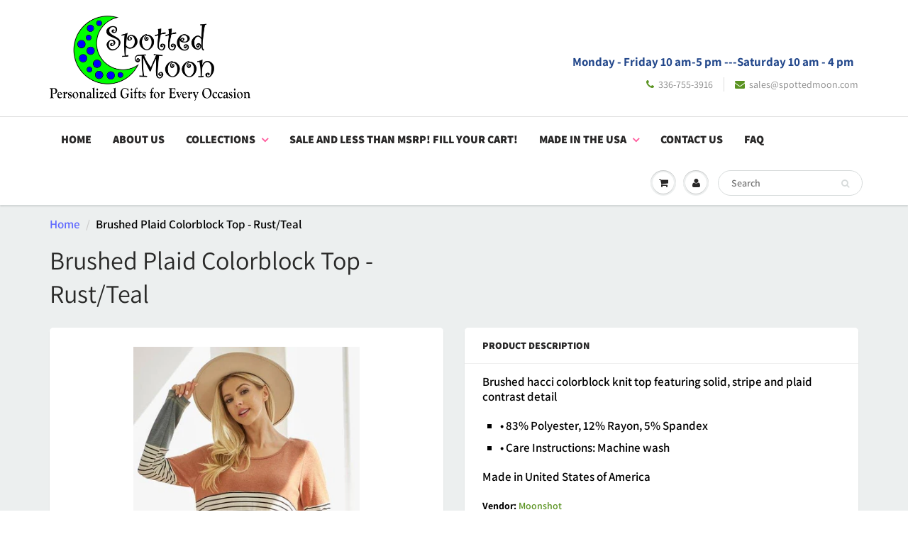

--- FILE ---
content_type: text/html; charset=utf-8
request_url: https://www.spottedmoon.com/products/brushed-plaid-colorblock-top-rust-teal
body_size: 20047
content:
<!doctype html>
<html lang="en" class="noIE">
  <head>

    <!-- BEGIN MerchantWidget Code -->

<script id='merchantWidgetScript'

        src="https://www.gstatic.com/shopping/merchant/merchantwidget.js"

        defer>

</script>

<script type="text/javascript">

  merchantWidgetScript.addEventListener('load', function () {

    merchantwidget.start({

     position: 'RIGHT_BOTTOM'

   });

  });

</script>

<!-- END MerchantWidget Code -->
    
    <!-- Basic page needs ================================================== -->
    <meta charset="utf-8">
    <meta name="viewport" content="width=device-width, initial-scale=1, maximum-scale=1">

    <!-- Title and description ================================================== -->
    <title>
      Brushed Plaid Colorblock Top - Rust/Teal &ndash; Spotted Moon
    </title>

    
    <meta name="description" content="Brushed hacci colorblock knit top featuring solid, stripe and plaid contrast detail • 83% Polyester, 12% Rayon, 5% Spandex • Care Instructions: Machine wash Made in United States of America">
    

    <!-- Helpers ================================================== -->
     <meta property="og:url" content="https://www.spottedmoon.com/products/brushed-plaid-colorblock-top-rust-teal">
 <meta property="og:site_name" content="Spotted Moon">

  <meta property="og:type" content="product">
  <meta property="og:title" content="Brushed Plaid Colorblock Top - Rust/Teal">
  
  <meta property="og:image" content="http://www.spottedmoon.com/cdn/shop/products/7cd893e12ab5b3031190a5355fe2a647_800x.jpg?v=1632271671">
  <meta property="og:image:secure_url" content="https://www.spottedmoon.com/cdn/shop/products/7cd893e12ab5b3031190a5355fe2a647_800x.jpg?v=1632271671">
  
  <meta property="og:image" content="http://www.spottedmoon.com/cdn/shop/products/3ec44c7b94eb9a61ef2382f216fda587_800x.jpg?v=1632271672">
  <meta property="og:image:secure_url" content="https://www.spottedmoon.com/cdn/shop/products/3ec44c7b94eb9a61ef2382f216fda587_800x.jpg?v=1632271672">
  
  <meta property="og:image" content="http://www.spottedmoon.com/cdn/shop/products/cfcf3608894ed39a74b7e5f020266bb6_800x.jpg?v=1632271673">
  <meta property="og:image:secure_url" content="https://www.spottedmoon.com/cdn/shop/products/cfcf3608894ed39a74b7e5f020266bb6_800x.jpg?v=1632271673">
  
  <meta property="og:price:amount" content="17.40">
  <meta property="og:price:currency" content="USD">


	
  		<meta property="og:description" content="Brushed hacci colorblock knit top featuring solid, stripe and plaid contrast detail • 83% Polyester, 12% Rayon, 5% Spandex • Care Instructions: Machine wash Made in United States of America">
	

 




  <meta name="twitter:site" content="@SalesSpotted">

<meta name="twitter:card" content="summary">

  <meta name="twitter:title" content="Brushed Plaid Colorblock Top - Rust/Teal">
  <meta name="twitter:description" content="Brushed hacci colorblock knit top featuring solid, stripe and plaid contrast detail


• 83% Polyester, 12% Rayon, 5% Spandex


• Care Instructions: Machine wash


Made in United States of America">
  <meta name="twitter:image" content="https://www.spottedmoon.com/cdn/shop/products/7cd893e12ab5b3031190a5355fe2a647_800x.jpg?v=1632271671">
  <meta name="twitter:image:width" content="240">
  <meta name="twitter:image:height" content="240">

    <link rel="canonical" href="https://www.spottedmoon.com/products/brushed-plaid-colorblock-top-rust-teal">
    <meta name="viewport" content="width=device-width,initial-scale=1">
    <meta name="theme-color" content="#5a9321">

    
    <link rel="shortcut icon" href="//www.spottedmoon.com/cdn/shop/t/27/assets/favicon.png?v=107297144451936212581655958020" type="image/png" />
    
    <link href="//www.spottedmoon.com/cdn/shop/t/27/assets/apps.css?v=94048996001022465751655958053" rel="stylesheet" type="text/css" media="all" />
    <link href="//www.spottedmoon.com/cdn/shop/t/27/assets/style.css?v=136581904529015458161759332641" rel="stylesheet" type="text/css" media="all" />
    <link href="//www.spottedmoon.com/cdn/shop/t/27/assets/flexslider.css?v=106430881621771674871655958053" rel="stylesheet" type="text/css" media="all" />
    <link href="//www.spottedmoon.com/cdn/shop/t/27/assets/flexslider-product.css?v=129281016853395752291655958053" rel="stylesheet" type="text/css" media="all" />
    
    
    
    <!-- Header hook for plugins ================================================== -->
    <script>window.performance && window.performance.mark && window.performance.mark('shopify.content_for_header.start');</script><meta name="google-site-verification" content="hwd8Zp5eQztQEoNVd4tTlo8GZHvxsmQEUbp5_LqCkTE">
<meta id="shopify-digital-wallet" name="shopify-digital-wallet" content="/13177785/digital_wallets/dialog">
<meta name="shopify-checkout-api-token" content="f479396addde7cf6c3da4fb693c1c4d9">
<meta id="in-context-paypal-metadata" data-shop-id="13177785" data-venmo-supported="false" data-environment="production" data-locale="en_US" data-paypal-v4="true" data-currency="USD">
<link rel="alternate" type="application/json+oembed" href="https://www.spottedmoon.com/products/brushed-plaid-colorblock-top-rust-teal.oembed">
<script async="async" src="/checkouts/internal/preloads.js?locale=en-US"></script>
<link rel="preconnect" href="https://shop.app" crossorigin="anonymous">
<script async="async" src="https://shop.app/checkouts/internal/preloads.js?locale=en-US&shop_id=13177785" crossorigin="anonymous"></script>
<script id="apple-pay-shop-capabilities" type="application/json">{"shopId":13177785,"countryCode":"US","currencyCode":"USD","merchantCapabilities":["supports3DS"],"merchantId":"gid:\/\/shopify\/Shop\/13177785","merchantName":"Spotted Moon","requiredBillingContactFields":["postalAddress","email","phone"],"requiredShippingContactFields":["postalAddress","email","phone"],"shippingType":"shipping","supportedNetworks":["visa","masterCard","amex","discover","elo","jcb"],"total":{"type":"pending","label":"Spotted Moon","amount":"1.00"},"shopifyPaymentsEnabled":true,"supportsSubscriptions":true}</script>
<script id="shopify-features" type="application/json">{"accessToken":"f479396addde7cf6c3da4fb693c1c4d9","betas":["rich-media-storefront-analytics"],"domain":"www.spottedmoon.com","predictiveSearch":true,"shopId":13177785,"locale":"en"}</script>
<script>var Shopify = Shopify || {};
Shopify.shop = "spotted-moon.myshopify.com";
Shopify.locale = "en";
Shopify.currency = {"active":"USD","rate":"1.0"};
Shopify.country = "US";
Shopify.theme = {"name":"ShowTime with Installments message","id":133550276836,"schema_name":"ShowTime","schema_version":"6.0","theme_store_id":687,"role":"main"};
Shopify.theme.handle = "null";
Shopify.theme.style = {"id":null,"handle":null};
Shopify.cdnHost = "www.spottedmoon.com/cdn";
Shopify.routes = Shopify.routes || {};
Shopify.routes.root = "/";</script>
<script type="module">!function(o){(o.Shopify=o.Shopify||{}).modules=!0}(window);</script>
<script>!function(o){function n(){var o=[];function n(){o.push(Array.prototype.slice.apply(arguments))}return n.q=o,n}var t=o.Shopify=o.Shopify||{};t.loadFeatures=n(),t.autoloadFeatures=n()}(window);</script>
<script>
  window.ShopifyPay = window.ShopifyPay || {};
  window.ShopifyPay.apiHost = "shop.app\/pay";
  window.ShopifyPay.redirectState = null;
</script>
<script id="shop-js-analytics" type="application/json">{"pageType":"product"}</script>
<script defer="defer" async type="module" src="//www.spottedmoon.com/cdn/shopifycloud/shop-js/modules/v2/client.init-shop-cart-sync_C5BV16lS.en.esm.js"></script>
<script defer="defer" async type="module" src="//www.spottedmoon.com/cdn/shopifycloud/shop-js/modules/v2/chunk.common_CygWptCX.esm.js"></script>
<script type="module">
  await import("//www.spottedmoon.com/cdn/shopifycloud/shop-js/modules/v2/client.init-shop-cart-sync_C5BV16lS.en.esm.js");
await import("//www.spottedmoon.com/cdn/shopifycloud/shop-js/modules/v2/chunk.common_CygWptCX.esm.js");

  window.Shopify.SignInWithShop?.initShopCartSync?.({"fedCMEnabled":true,"windoidEnabled":true});

</script>
<script defer="defer" async type="module" src="//www.spottedmoon.com/cdn/shopifycloud/shop-js/modules/v2/client.payment-terms_CZxnsJam.en.esm.js"></script>
<script defer="defer" async type="module" src="//www.spottedmoon.com/cdn/shopifycloud/shop-js/modules/v2/chunk.common_CygWptCX.esm.js"></script>
<script defer="defer" async type="module" src="//www.spottedmoon.com/cdn/shopifycloud/shop-js/modules/v2/chunk.modal_D71HUcav.esm.js"></script>
<script type="module">
  await import("//www.spottedmoon.com/cdn/shopifycloud/shop-js/modules/v2/client.payment-terms_CZxnsJam.en.esm.js");
await import("//www.spottedmoon.com/cdn/shopifycloud/shop-js/modules/v2/chunk.common_CygWptCX.esm.js");
await import("//www.spottedmoon.com/cdn/shopifycloud/shop-js/modules/v2/chunk.modal_D71HUcav.esm.js");

  
</script>
<script>
  window.Shopify = window.Shopify || {};
  if (!window.Shopify.featureAssets) window.Shopify.featureAssets = {};
  window.Shopify.featureAssets['shop-js'] = {"shop-cart-sync":["modules/v2/client.shop-cart-sync_ZFArdW7E.en.esm.js","modules/v2/chunk.common_CygWptCX.esm.js"],"init-fed-cm":["modules/v2/client.init-fed-cm_CmiC4vf6.en.esm.js","modules/v2/chunk.common_CygWptCX.esm.js"],"shop-button":["modules/v2/client.shop-button_tlx5R9nI.en.esm.js","modules/v2/chunk.common_CygWptCX.esm.js"],"shop-cash-offers":["modules/v2/client.shop-cash-offers_DOA2yAJr.en.esm.js","modules/v2/chunk.common_CygWptCX.esm.js","modules/v2/chunk.modal_D71HUcav.esm.js"],"init-windoid":["modules/v2/client.init-windoid_sURxWdc1.en.esm.js","modules/v2/chunk.common_CygWptCX.esm.js"],"shop-toast-manager":["modules/v2/client.shop-toast-manager_ClPi3nE9.en.esm.js","modules/v2/chunk.common_CygWptCX.esm.js"],"init-shop-email-lookup-coordinator":["modules/v2/client.init-shop-email-lookup-coordinator_B8hsDcYM.en.esm.js","modules/v2/chunk.common_CygWptCX.esm.js"],"init-shop-cart-sync":["modules/v2/client.init-shop-cart-sync_C5BV16lS.en.esm.js","modules/v2/chunk.common_CygWptCX.esm.js"],"avatar":["modules/v2/client.avatar_BTnouDA3.en.esm.js"],"pay-button":["modules/v2/client.pay-button_FdsNuTd3.en.esm.js","modules/v2/chunk.common_CygWptCX.esm.js"],"init-customer-accounts":["modules/v2/client.init-customer-accounts_DxDtT_ad.en.esm.js","modules/v2/client.shop-login-button_C5VAVYt1.en.esm.js","modules/v2/chunk.common_CygWptCX.esm.js","modules/v2/chunk.modal_D71HUcav.esm.js"],"init-shop-for-new-customer-accounts":["modules/v2/client.init-shop-for-new-customer-accounts_ChsxoAhi.en.esm.js","modules/v2/client.shop-login-button_C5VAVYt1.en.esm.js","modules/v2/chunk.common_CygWptCX.esm.js","modules/v2/chunk.modal_D71HUcav.esm.js"],"shop-login-button":["modules/v2/client.shop-login-button_C5VAVYt1.en.esm.js","modules/v2/chunk.common_CygWptCX.esm.js","modules/v2/chunk.modal_D71HUcav.esm.js"],"init-customer-accounts-sign-up":["modules/v2/client.init-customer-accounts-sign-up_CPSyQ0Tj.en.esm.js","modules/v2/client.shop-login-button_C5VAVYt1.en.esm.js","modules/v2/chunk.common_CygWptCX.esm.js","modules/v2/chunk.modal_D71HUcav.esm.js"],"shop-follow-button":["modules/v2/client.shop-follow-button_Cva4Ekp9.en.esm.js","modules/v2/chunk.common_CygWptCX.esm.js","modules/v2/chunk.modal_D71HUcav.esm.js"],"checkout-modal":["modules/v2/client.checkout-modal_BPM8l0SH.en.esm.js","modules/v2/chunk.common_CygWptCX.esm.js","modules/v2/chunk.modal_D71HUcav.esm.js"],"lead-capture":["modules/v2/client.lead-capture_Bi8yE_yS.en.esm.js","modules/v2/chunk.common_CygWptCX.esm.js","modules/v2/chunk.modal_D71HUcav.esm.js"],"shop-login":["modules/v2/client.shop-login_D6lNrXab.en.esm.js","modules/v2/chunk.common_CygWptCX.esm.js","modules/v2/chunk.modal_D71HUcav.esm.js"],"payment-terms":["modules/v2/client.payment-terms_CZxnsJam.en.esm.js","modules/v2/chunk.common_CygWptCX.esm.js","modules/v2/chunk.modal_D71HUcav.esm.js"]};
</script>
<script>(function() {
  var isLoaded = false;
  function asyncLoad() {
    if (isLoaded) return;
    isLoaded = true;
    var urls = ["\/\/d1liekpayvooaz.cloudfront.net\/apps\/customizery\/customizery.js?shop=spotted-moon.myshopify.com"];
    for (var i = 0; i < urls.length; i++) {
      var s = document.createElement('script');
      s.type = 'text/javascript';
      s.async = true;
      s.src = urls[i];
      var x = document.getElementsByTagName('script')[0];
      x.parentNode.insertBefore(s, x);
    }
  };
  if(window.attachEvent) {
    window.attachEvent('onload', asyncLoad);
  } else {
    window.addEventListener('load', asyncLoad, false);
  }
})();</script>
<script id="__st">var __st={"a":13177785,"offset":-18000,"reqid":"5cac5c68-498c-42ab-b88d-54a5a7aade35-1768742441","pageurl":"www.spottedmoon.com\/products\/brushed-plaid-colorblock-top-rust-teal","u":"dfb0fbb58064","p":"product","rtyp":"product","rid":7229585457321};</script>
<script>window.ShopifyPaypalV4VisibilityTracking = true;</script>
<script id="captcha-bootstrap">!function(){'use strict';const t='contact',e='account',n='new_comment',o=[[t,t],['blogs',n],['comments',n],[t,'customer']],c=[[e,'customer_login'],[e,'guest_login'],[e,'recover_customer_password'],[e,'create_customer']],r=t=>t.map((([t,e])=>`form[action*='/${t}']:not([data-nocaptcha='true']) input[name='form_type'][value='${e}']`)).join(','),a=t=>()=>t?[...document.querySelectorAll(t)].map((t=>t.form)):[];function s(){const t=[...o],e=r(t);return a(e)}const i='password',u='form_key',d=['recaptcha-v3-token','g-recaptcha-response','h-captcha-response',i],f=()=>{try{return window.sessionStorage}catch{return}},m='__shopify_v',_=t=>t.elements[u];function p(t,e,n=!1){try{const o=window.sessionStorage,c=JSON.parse(o.getItem(e)),{data:r}=function(t){const{data:e,action:n}=t;return t[m]||n?{data:e,action:n}:{data:t,action:n}}(c);for(const[e,n]of Object.entries(r))t.elements[e]&&(t.elements[e].value=n);n&&o.removeItem(e)}catch(o){console.error('form repopulation failed',{error:o})}}const l='form_type',E='cptcha';function T(t){t.dataset[E]=!0}const w=window,h=w.document,L='Shopify',v='ce_forms',y='captcha';let A=!1;((t,e)=>{const n=(g='f06e6c50-85a8-45c8-87d0-21a2b65856fe',I='https://cdn.shopify.com/shopifycloud/storefront-forms-hcaptcha/ce_storefront_forms_captcha_hcaptcha.v1.5.2.iife.js',D={infoText:'Protected by hCaptcha',privacyText:'Privacy',termsText:'Terms'},(t,e,n)=>{const o=w[L][v],c=o.bindForm;if(c)return c(t,g,e,D).then(n);var r;o.q.push([[t,g,e,D],n]),r=I,A||(h.body.append(Object.assign(h.createElement('script'),{id:'captcha-provider',async:!0,src:r})),A=!0)});var g,I,D;w[L]=w[L]||{},w[L][v]=w[L][v]||{},w[L][v].q=[],w[L][y]=w[L][y]||{},w[L][y].protect=function(t,e){n(t,void 0,e),T(t)},Object.freeze(w[L][y]),function(t,e,n,w,h,L){const[v,y,A,g]=function(t,e,n){const i=e?o:[],u=t?c:[],d=[...i,...u],f=r(d),m=r(i),_=r(d.filter((([t,e])=>n.includes(e))));return[a(f),a(m),a(_),s()]}(w,h,L),I=t=>{const e=t.target;return e instanceof HTMLFormElement?e:e&&e.form},D=t=>v().includes(t);t.addEventListener('submit',(t=>{const e=I(t);if(!e)return;const n=D(e)&&!e.dataset.hcaptchaBound&&!e.dataset.recaptchaBound,o=_(e),c=g().includes(e)&&(!o||!o.value);(n||c)&&t.preventDefault(),c&&!n&&(function(t){try{if(!f())return;!function(t){const e=f();if(!e)return;const n=_(t);if(!n)return;const o=n.value;o&&e.removeItem(o)}(t);const e=Array.from(Array(32),(()=>Math.random().toString(36)[2])).join('');!function(t,e){_(t)||t.append(Object.assign(document.createElement('input'),{type:'hidden',name:u})),t.elements[u].value=e}(t,e),function(t,e){const n=f();if(!n)return;const o=[...t.querySelectorAll(`input[type='${i}']`)].map((({name:t})=>t)),c=[...d,...o],r={};for(const[a,s]of new FormData(t).entries())c.includes(a)||(r[a]=s);n.setItem(e,JSON.stringify({[m]:1,action:t.action,data:r}))}(t,e)}catch(e){console.error('failed to persist form',e)}}(e),e.submit())}));const S=(t,e)=>{t&&!t.dataset[E]&&(n(t,e.some((e=>e===t))),T(t))};for(const o of['focusin','change'])t.addEventListener(o,(t=>{const e=I(t);D(e)&&S(e,y())}));const B=e.get('form_key'),M=e.get(l),P=B&&M;t.addEventListener('DOMContentLoaded',(()=>{const t=y();if(P)for(const e of t)e.elements[l].value===M&&p(e,B);[...new Set([...A(),...v().filter((t=>'true'===t.dataset.shopifyCaptcha))])].forEach((e=>S(e,t)))}))}(h,new URLSearchParams(w.location.search),n,t,e,['guest_login'])})(!0,!0)}();</script>
<script integrity="sha256-4kQ18oKyAcykRKYeNunJcIwy7WH5gtpwJnB7kiuLZ1E=" data-source-attribution="shopify.loadfeatures" defer="defer" src="//www.spottedmoon.com/cdn/shopifycloud/storefront/assets/storefront/load_feature-a0a9edcb.js" crossorigin="anonymous"></script>
<script crossorigin="anonymous" defer="defer" src="//www.spottedmoon.com/cdn/shopifycloud/storefront/assets/shopify_pay/storefront-65b4c6d7.js?v=20250812"></script>
<script data-source-attribution="shopify.dynamic_checkout.dynamic.init">var Shopify=Shopify||{};Shopify.PaymentButton=Shopify.PaymentButton||{isStorefrontPortableWallets:!0,init:function(){window.Shopify.PaymentButton.init=function(){};var t=document.createElement("script");t.src="https://www.spottedmoon.com/cdn/shopifycloud/portable-wallets/latest/portable-wallets.en.js",t.type="module",document.head.appendChild(t)}};
</script>
<script data-source-attribution="shopify.dynamic_checkout.buyer_consent">
  function portableWalletsHideBuyerConsent(e){var t=document.getElementById("shopify-buyer-consent"),n=document.getElementById("shopify-subscription-policy-button");t&&n&&(t.classList.add("hidden"),t.setAttribute("aria-hidden","true"),n.removeEventListener("click",e))}function portableWalletsShowBuyerConsent(e){var t=document.getElementById("shopify-buyer-consent"),n=document.getElementById("shopify-subscription-policy-button");t&&n&&(t.classList.remove("hidden"),t.removeAttribute("aria-hidden"),n.addEventListener("click",e))}window.Shopify?.PaymentButton&&(window.Shopify.PaymentButton.hideBuyerConsent=portableWalletsHideBuyerConsent,window.Shopify.PaymentButton.showBuyerConsent=portableWalletsShowBuyerConsent);
</script>
<script data-source-attribution="shopify.dynamic_checkout.cart.bootstrap">document.addEventListener("DOMContentLoaded",(function(){function t(){return document.querySelector("shopify-accelerated-checkout-cart, shopify-accelerated-checkout")}if(t())Shopify.PaymentButton.init();else{new MutationObserver((function(e,n){t()&&(Shopify.PaymentButton.init(),n.disconnect())})).observe(document.body,{childList:!0,subtree:!0})}}));
</script>
<link id="shopify-accelerated-checkout-styles" rel="stylesheet" media="screen" href="https://www.spottedmoon.com/cdn/shopifycloud/portable-wallets/latest/accelerated-checkout-backwards-compat.css" crossorigin="anonymous">
<style id="shopify-accelerated-checkout-cart">
        #shopify-buyer-consent {
  margin-top: 1em;
  display: inline-block;
  width: 100%;
}

#shopify-buyer-consent.hidden {
  display: none;
}

#shopify-subscription-policy-button {
  background: none;
  border: none;
  padding: 0;
  text-decoration: underline;
  font-size: inherit;
  cursor: pointer;
}

#shopify-subscription-policy-button::before {
  box-shadow: none;
}

      </style>

<script>window.performance && window.performance.mark && window.performance.mark('shopify.content_for_header.end');</script>

    <!--[if lt IE 9]>
    <script src="//html5shiv.googlecode.com/svn/trunk/html5.js" type="text/javascript"></script>
    <![endif]-->

    

    <script src="//www.spottedmoon.com/cdn/shop/t/27/assets/jquery.js?v=105778841822381192391655958032" type="text/javascript"></script>
    
    <script src="//www.spottedmoon.com/cdn/shop/t/27/assets/lazysizes.js?v=68441465964607740661655958034" async="async"></script>
    
    
    <!-- Theme Global App JS ================================================== -->
    <script>
      var app = app || {
        data:{
          template:"product",
          money_format: "${{amount}}"
        }
      }
  
    </script>
    <noscript>
  <style>
    .article_img_block > figure > img:nth-child(2), 
    .catalog_c .collection-box > img:nth-child(2),
    .gallery_container  .box > figure > img:nth-child(2),
    .image_with_text_container .box > figure > img:nth-child(2),
    .collection-list-row .box_1 > a > img:nth-child(2),
    .featured-products .product-image > a > img:nth-child(2){
      display: none !important
    }
  </style>
</noscript>
  <link href="https://monorail-edge.shopifysvc.com" rel="dns-prefetch">
<script>(function(){if ("sendBeacon" in navigator && "performance" in window) {try {var session_token_from_headers = performance.getEntriesByType('navigation')[0].serverTiming.find(x => x.name == '_s').description;} catch {var session_token_from_headers = undefined;}var session_cookie_matches = document.cookie.match(/_shopify_s=([^;]*)/);var session_token_from_cookie = session_cookie_matches && session_cookie_matches.length === 2 ? session_cookie_matches[1] : "";var session_token = session_token_from_headers || session_token_from_cookie || "";function handle_abandonment_event(e) {var entries = performance.getEntries().filter(function(entry) {return /monorail-edge.shopifysvc.com/.test(entry.name);});if (!window.abandonment_tracked && entries.length === 0) {window.abandonment_tracked = true;var currentMs = Date.now();var navigation_start = performance.timing.navigationStart;var payload = {shop_id: 13177785,url: window.location.href,navigation_start,duration: currentMs - navigation_start,session_token,page_type: "product"};window.navigator.sendBeacon("https://monorail-edge.shopifysvc.com/v1/produce", JSON.stringify({schema_id: "online_store_buyer_site_abandonment/1.1",payload: payload,metadata: {event_created_at_ms: currentMs,event_sent_at_ms: currentMs}}));}}window.addEventListener('pagehide', handle_abandonment_event);}}());</script>
<script id="web-pixels-manager-setup">(function e(e,d,r,n,o){if(void 0===o&&(o={}),!Boolean(null===(a=null===(i=window.Shopify)||void 0===i?void 0:i.analytics)||void 0===a?void 0:a.replayQueue)){var i,a;window.Shopify=window.Shopify||{};var t=window.Shopify;t.analytics=t.analytics||{};var s=t.analytics;s.replayQueue=[],s.publish=function(e,d,r){return s.replayQueue.push([e,d,r]),!0};try{self.performance.mark("wpm:start")}catch(e){}var l=function(){var e={modern:/Edge?\/(1{2}[4-9]|1[2-9]\d|[2-9]\d{2}|\d{4,})\.\d+(\.\d+|)|Firefox\/(1{2}[4-9]|1[2-9]\d|[2-9]\d{2}|\d{4,})\.\d+(\.\d+|)|Chrom(ium|e)\/(9{2}|\d{3,})\.\d+(\.\d+|)|(Maci|X1{2}).+ Version\/(15\.\d+|(1[6-9]|[2-9]\d|\d{3,})\.\d+)([,.]\d+|)( \(\w+\)|)( Mobile\/\w+|) Safari\/|Chrome.+OPR\/(9{2}|\d{3,})\.\d+\.\d+|(CPU[ +]OS|iPhone[ +]OS|CPU[ +]iPhone|CPU IPhone OS|CPU iPad OS)[ +]+(15[._]\d+|(1[6-9]|[2-9]\d|\d{3,})[._]\d+)([._]\d+|)|Android:?[ /-](13[3-9]|1[4-9]\d|[2-9]\d{2}|\d{4,})(\.\d+|)(\.\d+|)|Android.+Firefox\/(13[5-9]|1[4-9]\d|[2-9]\d{2}|\d{4,})\.\d+(\.\d+|)|Android.+Chrom(ium|e)\/(13[3-9]|1[4-9]\d|[2-9]\d{2}|\d{4,})\.\d+(\.\d+|)|SamsungBrowser\/([2-9]\d|\d{3,})\.\d+/,legacy:/Edge?\/(1[6-9]|[2-9]\d|\d{3,})\.\d+(\.\d+|)|Firefox\/(5[4-9]|[6-9]\d|\d{3,})\.\d+(\.\d+|)|Chrom(ium|e)\/(5[1-9]|[6-9]\d|\d{3,})\.\d+(\.\d+|)([\d.]+$|.*Safari\/(?![\d.]+ Edge\/[\d.]+$))|(Maci|X1{2}).+ Version\/(10\.\d+|(1[1-9]|[2-9]\d|\d{3,})\.\d+)([,.]\d+|)( \(\w+\)|)( Mobile\/\w+|) Safari\/|Chrome.+OPR\/(3[89]|[4-9]\d|\d{3,})\.\d+\.\d+|(CPU[ +]OS|iPhone[ +]OS|CPU[ +]iPhone|CPU IPhone OS|CPU iPad OS)[ +]+(10[._]\d+|(1[1-9]|[2-9]\d|\d{3,})[._]\d+)([._]\d+|)|Android:?[ /-](13[3-9]|1[4-9]\d|[2-9]\d{2}|\d{4,})(\.\d+|)(\.\d+|)|Mobile Safari.+OPR\/([89]\d|\d{3,})\.\d+\.\d+|Android.+Firefox\/(13[5-9]|1[4-9]\d|[2-9]\d{2}|\d{4,})\.\d+(\.\d+|)|Android.+Chrom(ium|e)\/(13[3-9]|1[4-9]\d|[2-9]\d{2}|\d{4,})\.\d+(\.\d+|)|Android.+(UC? ?Browser|UCWEB|U3)[ /]?(15\.([5-9]|\d{2,})|(1[6-9]|[2-9]\d|\d{3,})\.\d+)\.\d+|SamsungBrowser\/(5\.\d+|([6-9]|\d{2,})\.\d+)|Android.+MQ{2}Browser\/(14(\.(9|\d{2,})|)|(1[5-9]|[2-9]\d|\d{3,})(\.\d+|))(\.\d+|)|K[Aa][Ii]OS\/(3\.\d+|([4-9]|\d{2,})\.\d+)(\.\d+|)/},d=e.modern,r=e.legacy,n=navigator.userAgent;return n.match(d)?"modern":n.match(r)?"legacy":"unknown"}(),u="modern"===l?"modern":"legacy",c=(null!=n?n:{modern:"",legacy:""})[u],f=function(e){return[e.baseUrl,"/wpm","/b",e.hashVersion,"modern"===e.buildTarget?"m":"l",".js"].join("")}({baseUrl:d,hashVersion:r,buildTarget:u}),m=function(e){var d=e.version,r=e.bundleTarget,n=e.surface,o=e.pageUrl,i=e.monorailEndpoint;return{emit:function(e){var a=e.status,t=e.errorMsg,s=(new Date).getTime(),l=JSON.stringify({metadata:{event_sent_at_ms:s},events:[{schema_id:"web_pixels_manager_load/3.1",payload:{version:d,bundle_target:r,page_url:o,status:a,surface:n,error_msg:t},metadata:{event_created_at_ms:s}}]});if(!i)return console&&console.warn&&console.warn("[Web Pixels Manager] No Monorail endpoint provided, skipping logging."),!1;try{return self.navigator.sendBeacon.bind(self.navigator)(i,l)}catch(e){}var u=new XMLHttpRequest;try{return u.open("POST",i,!0),u.setRequestHeader("Content-Type","text/plain"),u.send(l),!0}catch(e){return console&&console.warn&&console.warn("[Web Pixels Manager] Got an unhandled error while logging to Monorail."),!1}}}}({version:r,bundleTarget:l,surface:e.surface,pageUrl:self.location.href,monorailEndpoint:e.monorailEndpoint});try{o.browserTarget=l,function(e){var d=e.src,r=e.async,n=void 0===r||r,o=e.onload,i=e.onerror,a=e.sri,t=e.scriptDataAttributes,s=void 0===t?{}:t,l=document.createElement("script"),u=document.querySelector("head"),c=document.querySelector("body");if(l.async=n,l.src=d,a&&(l.integrity=a,l.crossOrigin="anonymous"),s)for(var f in s)if(Object.prototype.hasOwnProperty.call(s,f))try{l.dataset[f]=s[f]}catch(e){}if(o&&l.addEventListener("load",o),i&&l.addEventListener("error",i),u)u.appendChild(l);else{if(!c)throw new Error("Did not find a head or body element to append the script");c.appendChild(l)}}({src:f,async:!0,onload:function(){if(!function(){var e,d;return Boolean(null===(d=null===(e=window.Shopify)||void 0===e?void 0:e.analytics)||void 0===d?void 0:d.initialized)}()){var d=window.webPixelsManager.init(e)||void 0;if(d){var r=window.Shopify.analytics;r.replayQueue.forEach((function(e){var r=e[0],n=e[1],o=e[2];d.publishCustomEvent(r,n,o)})),r.replayQueue=[],r.publish=d.publishCustomEvent,r.visitor=d.visitor,r.initialized=!0}}},onerror:function(){return m.emit({status:"failed",errorMsg:"".concat(f," has failed to load")})},sri:function(e){var d=/^sha384-[A-Za-z0-9+/=]+$/;return"string"==typeof e&&d.test(e)}(c)?c:"",scriptDataAttributes:o}),m.emit({status:"loading"})}catch(e){m.emit({status:"failed",errorMsg:(null==e?void 0:e.message)||"Unknown error"})}}})({shopId: 13177785,storefrontBaseUrl: "https://www.spottedmoon.com",extensionsBaseUrl: "https://extensions.shopifycdn.com/cdn/shopifycloud/web-pixels-manager",monorailEndpoint: "https://monorail-edge.shopifysvc.com/unstable/produce_batch",surface: "storefront-renderer",enabledBetaFlags: ["2dca8a86"],webPixelsConfigList: [{"id":"475463908","configuration":"{\"config\":\"{\\\"pixel_id\\\":\\\"GT-PJ79WZX\\\",\\\"target_country\\\":\\\"US\\\",\\\"gtag_events\\\":[{\\\"type\\\":\\\"purchase\\\",\\\"action_label\\\":\\\"MC-BG8J3YLKQ0\\\"},{\\\"type\\\":\\\"page_view\\\",\\\"action_label\\\":\\\"MC-BG8J3YLKQ0\\\"},{\\\"type\\\":\\\"view_item\\\",\\\"action_label\\\":\\\"MC-BG8J3YLKQ0\\\"}],\\\"enable_monitoring_mode\\\":false}\"}","eventPayloadVersion":"v1","runtimeContext":"OPEN","scriptVersion":"b2a88bafab3e21179ed38636efcd8a93","type":"APP","apiClientId":1780363,"privacyPurposes":[],"dataSharingAdjustments":{"protectedCustomerApprovalScopes":["read_customer_address","read_customer_email","read_customer_name","read_customer_personal_data","read_customer_phone"]}},{"id":"54198500","configuration":"{\"tagID\":\"2615029639568\"}","eventPayloadVersion":"v1","runtimeContext":"STRICT","scriptVersion":"18031546ee651571ed29edbe71a3550b","type":"APP","apiClientId":3009811,"privacyPurposes":["ANALYTICS","MARKETING","SALE_OF_DATA"],"dataSharingAdjustments":{"protectedCustomerApprovalScopes":["read_customer_address","read_customer_email","read_customer_name","read_customer_personal_data","read_customer_phone"]}},{"id":"52297956","eventPayloadVersion":"v1","runtimeContext":"LAX","scriptVersion":"1","type":"CUSTOM","privacyPurposes":["MARKETING"],"name":"Meta pixel (migrated)"},{"id":"shopify-app-pixel","configuration":"{}","eventPayloadVersion":"v1","runtimeContext":"STRICT","scriptVersion":"0450","apiClientId":"shopify-pixel","type":"APP","privacyPurposes":["ANALYTICS","MARKETING"]},{"id":"shopify-custom-pixel","eventPayloadVersion":"v1","runtimeContext":"LAX","scriptVersion":"0450","apiClientId":"shopify-pixel","type":"CUSTOM","privacyPurposes":["ANALYTICS","MARKETING"]}],isMerchantRequest: false,initData: {"shop":{"name":"Spotted Moon","paymentSettings":{"currencyCode":"USD"},"myshopifyDomain":"spotted-moon.myshopify.com","countryCode":"US","storefrontUrl":"https:\/\/www.spottedmoon.com"},"customer":null,"cart":null,"checkout":null,"productVariants":[{"price":{"amount":17.4,"currencyCode":"USD"},"product":{"title":"Brushed Plaid Colorblock Top - Rust\/Teal","vendor":"Moonshot","id":"7229585457321","untranslatedTitle":"Brushed Plaid Colorblock Top - Rust\/Teal","url":"\/products\/brushed-plaid-colorblock-top-rust-teal","type":""},"id":"41376788054185","image":{"src":"\/\/www.spottedmoon.com\/cdn\/shop\/products\/3ec44c7b94eb9a61ef2382f216fda587.jpg?v=1632271672"},"sku":"LMT2634-S","title":"Small","untranslatedTitle":"Small"},{"price":{"amount":17.4,"currencyCode":"USD"},"product":{"title":"Brushed Plaid Colorblock Top - Rust\/Teal","vendor":"Moonshot","id":"7229585457321","untranslatedTitle":"Brushed Plaid Colorblock Top - Rust\/Teal","url":"\/products\/brushed-plaid-colorblock-top-rust-teal","type":""},"id":"41376788086953","image":{"src":"\/\/www.spottedmoon.com\/cdn\/shop\/products\/cfcf3608894ed39a74b7e5f020266bb6.jpg?v=1632271673"},"sku":"LMT2634-M","title":"Medium","untranslatedTitle":"Medium"},{"price":{"amount":17.4,"currencyCode":"USD"},"product":{"title":"Brushed Plaid Colorblock Top - Rust\/Teal","vendor":"Moonshot","id":"7229585457321","untranslatedTitle":"Brushed Plaid Colorblock Top - Rust\/Teal","url":"\/products\/brushed-plaid-colorblock-top-rust-teal","type":""},"id":"41376788119721","image":{"src":"\/\/www.spottedmoon.com\/cdn\/shop\/products\/fb69e407cd78e24d987e89bf15da9710.jpg?v=1632271674"},"sku":"LMT2634-L","title":"Large","untranslatedTitle":"Large"},{"price":{"amount":17.4,"currencyCode":"USD"},"product":{"title":"Brushed Plaid Colorblock Top - Rust\/Teal","vendor":"Moonshot","id":"7229585457321","untranslatedTitle":"Brushed Plaid Colorblock Top - Rust\/Teal","url":"\/products\/brushed-plaid-colorblock-top-rust-teal","type":""},"id":"41376788152489","image":{"src":"\/\/www.spottedmoon.com\/cdn\/shop\/products\/009f9429ad57e6b817606e17d040047d.jpg?v=1632271675"},"sku":"LMT2634-XL","title":"XLarge","untranslatedTitle":"XLarge"}],"purchasingCompany":null},},"https://www.spottedmoon.com/cdn","fcfee988w5aeb613cpc8e4bc33m6693e112",{"modern":"","legacy":""},{"shopId":"13177785","storefrontBaseUrl":"https:\/\/www.spottedmoon.com","extensionBaseUrl":"https:\/\/extensions.shopifycdn.com\/cdn\/shopifycloud\/web-pixels-manager","surface":"storefront-renderer","enabledBetaFlags":"[\"2dca8a86\"]","isMerchantRequest":"false","hashVersion":"fcfee988w5aeb613cpc8e4bc33m6693e112","publish":"custom","events":"[[\"page_viewed\",{}],[\"product_viewed\",{\"productVariant\":{\"price\":{\"amount\":17.4,\"currencyCode\":\"USD\"},\"product\":{\"title\":\"Brushed Plaid Colorblock Top - Rust\/Teal\",\"vendor\":\"Moonshot\",\"id\":\"7229585457321\",\"untranslatedTitle\":\"Brushed Plaid Colorblock Top - Rust\/Teal\",\"url\":\"\/products\/brushed-plaid-colorblock-top-rust-teal\",\"type\":\"\"},\"id\":\"41376788119721\",\"image\":{\"src\":\"\/\/www.spottedmoon.com\/cdn\/shop\/products\/fb69e407cd78e24d987e89bf15da9710.jpg?v=1632271674\"},\"sku\":\"LMT2634-L\",\"title\":\"Large\",\"untranslatedTitle\":\"Large\"}}]]"});</script><script>
  window.ShopifyAnalytics = window.ShopifyAnalytics || {};
  window.ShopifyAnalytics.meta = window.ShopifyAnalytics.meta || {};
  window.ShopifyAnalytics.meta.currency = 'USD';
  var meta = {"product":{"id":7229585457321,"gid":"gid:\/\/shopify\/Product\/7229585457321","vendor":"Moonshot","type":"","handle":"brushed-plaid-colorblock-top-rust-teal","variants":[{"id":41376788054185,"price":1740,"name":"Brushed Plaid Colorblock Top - Rust\/Teal - Small","public_title":"Small","sku":"LMT2634-S"},{"id":41376788086953,"price":1740,"name":"Brushed Plaid Colorblock Top - Rust\/Teal - Medium","public_title":"Medium","sku":"LMT2634-M"},{"id":41376788119721,"price":1740,"name":"Brushed Plaid Colorblock Top - Rust\/Teal - Large","public_title":"Large","sku":"LMT2634-L"},{"id":41376788152489,"price":1740,"name":"Brushed Plaid Colorblock Top - Rust\/Teal - XLarge","public_title":"XLarge","sku":"LMT2634-XL"}],"remote":false},"page":{"pageType":"product","resourceType":"product","resourceId":7229585457321,"requestId":"5cac5c68-498c-42ab-b88d-54a5a7aade35-1768742441"}};
  for (var attr in meta) {
    window.ShopifyAnalytics.meta[attr] = meta[attr];
  }
</script>
<script class="analytics">
  (function () {
    var customDocumentWrite = function(content) {
      var jquery = null;

      if (window.jQuery) {
        jquery = window.jQuery;
      } else if (window.Checkout && window.Checkout.$) {
        jquery = window.Checkout.$;
      }

      if (jquery) {
        jquery('body').append(content);
      }
    };

    var hasLoggedConversion = function(token) {
      if (token) {
        return document.cookie.indexOf('loggedConversion=' + token) !== -1;
      }
      return false;
    }

    var setCookieIfConversion = function(token) {
      if (token) {
        var twoMonthsFromNow = new Date(Date.now());
        twoMonthsFromNow.setMonth(twoMonthsFromNow.getMonth() + 2);

        document.cookie = 'loggedConversion=' + token + '; expires=' + twoMonthsFromNow;
      }
    }

    var trekkie = window.ShopifyAnalytics.lib = window.trekkie = window.trekkie || [];
    if (trekkie.integrations) {
      return;
    }
    trekkie.methods = [
      'identify',
      'page',
      'ready',
      'track',
      'trackForm',
      'trackLink'
    ];
    trekkie.factory = function(method) {
      return function() {
        var args = Array.prototype.slice.call(arguments);
        args.unshift(method);
        trekkie.push(args);
        return trekkie;
      };
    };
    for (var i = 0; i < trekkie.methods.length; i++) {
      var key = trekkie.methods[i];
      trekkie[key] = trekkie.factory(key);
    }
    trekkie.load = function(config) {
      trekkie.config = config || {};
      trekkie.config.initialDocumentCookie = document.cookie;
      var first = document.getElementsByTagName('script')[0];
      var script = document.createElement('script');
      script.type = 'text/javascript';
      script.onerror = function(e) {
        var scriptFallback = document.createElement('script');
        scriptFallback.type = 'text/javascript';
        scriptFallback.onerror = function(error) {
                var Monorail = {
      produce: function produce(monorailDomain, schemaId, payload) {
        var currentMs = new Date().getTime();
        var event = {
          schema_id: schemaId,
          payload: payload,
          metadata: {
            event_created_at_ms: currentMs,
            event_sent_at_ms: currentMs
          }
        };
        return Monorail.sendRequest("https://" + monorailDomain + "/v1/produce", JSON.stringify(event));
      },
      sendRequest: function sendRequest(endpointUrl, payload) {
        // Try the sendBeacon API
        if (window && window.navigator && typeof window.navigator.sendBeacon === 'function' && typeof window.Blob === 'function' && !Monorail.isIos12()) {
          var blobData = new window.Blob([payload], {
            type: 'text/plain'
          });

          if (window.navigator.sendBeacon(endpointUrl, blobData)) {
            return true;
          } // sendBeacon was not successful

        } // XHR beacon

        var xhr = new XMLHttpRequest();

        try {
          xhr.open('POST', endpointUrl);
          xhr.setRequestHeader('Content-Type', 'text/plain');
          xhr.send(payload);
        } catch (e) {
          console.log(e);
        }

        return false;
      },
      isIos12: function isIos12() {
        return window.navigator.userAgent.lastIndexOf('iPhone; CPU iPhone OS 12_') !== -1 || window.navigator.userAgent.lastIndexOf('iPad; CPU OS 12_') !== -1;
      }
    };
    Monorail.produce('monorail-edge.shopifysvc.com',
      'trekkie_storefront_load_errors/1.1',
      {shop_id: 13177785,
      theme_id: 133550276836,
      app_name: "storefront",
      context_url: window.location.href,
      source_url: "//www.spottedmoon.com/cdn/s/trekkie.storefront.cd680fe47e6c39ca5d5df5f0a32d569bc48c0f27.min.js"});

        };
        scriptFallback.async = true;
        scriptFallback.src = '//www.spottedmoon.com/cdn/s/trekkie.storefront.cd680fe47e6c39ca5d5df5f0a32d569bc48c0f27.min.js';
        first.parentNode.insertBefore(scriptFallback, first);
      };
      script.async = true;
      script.src = '//www.spottedmoon.com/cdn/s/trekkie.storefront.cd680fe47e6c39ca5d5df5f0a32d569bc48c0f27.min.js';
      first.parentNode.insertBefore(script, first);
    };
    trekkie.load(
      {"Trekkie":{"appName":"storefront","development":false,"defaultAttributes":{"shopId":13177785,"isMerchantRequest":null,"themeId":133550276836,"themeCityHash":"8551518247960898203","contentLanguage":"en","currency":"USD","eventMetadataId":"bbd914e0-70a6-4c2e-b5ae-f809a2ed57a8"},"isServerSideCookieWritingEnabled":true,"monorailRegion":"shop_domain","enabledBetaFlags":["65f19447"]},"Session Attribution":{},"S2S":{"facebookCapiEnabled":false,"source":"trekkie-storefront-renderer","apiClientId":580111}}
    );

    var loaded = false;
    trekkie.ready(function() {
      if (loaded) return;
      loaded = true;

      window.ShopifyAnalytics.lib = window.trekkie;

      var originalDocumentWrite = document.write;
      document.write = customDocumentWrite;
      try { window.ShopifyAnalytics.merchantGoogleAnalytics.call(this); } catch(error) {};
      document.write = originalDocumentWrite;

      window.ShopifyAnalytics.lib.page(null,{"pageType":"product","resourceType":"product","resourceId":7229585457321,"requestId":"5cac5c68-498c-42ab-b88d-54a5a7aade35-1768742441","shopifyEmitted":true});

      var match = window.location.pathname.match(/checkouts\/(.+)\/(thank_you|post_purchase)/)
      var token = match? match[1]: undefined;
      if (!hasLoggedConversion(token)) {
        setCookieIfConversion(token);
        window.ShopifyAnalytics.lib.track("Viewed Product",{"currency":"USD","variantId":41376788054185,"productId":7229585457321,"productGid":"gid:\/\/shopify\/Product\/7229585457321","name":"Brushed Plaid Colorblock Top - Rust\/Teal - Small","price":"17.40","sku":"LMT2634-S","brand":"Moonshot","variant":"Small","category":"","nonInteraction":true,"remote":false},undefined,undefined,{"shopifyEmitted":true});
      window.ShopifyAnalytics.lib.track("monorail:\/\/trekkie_storefront_viewed_product\/1.1",{"currency":"USD","variantId":41376788054185,"productId":7229585457321,"productGid":"gid:\/\/shopify\/Product\/7229585457321","name":"Brushed Plaid Colorblock Top - Rust\/Teal - Small","price":"17.40","sku":"LMT2634-S","brand":"Moonshot","variant":"Small","category":"","nonInteraction":true,"remote":false,"referer":"https:\/\/www.spottedmoon.com\/products\/brushed-plaid-colorblock-top-rust-teal"});
      }
    });


        var eventsListenerScript = document.createElement('script');
        eventsListenerScript.async = true;
        eventsListenerScript.src = "//www.spottedmoon.com/cdn/shopifycloud/storefront/assets/shop_events_listener-3da45d37.js";
        document.getElementsByTagName('head')[0].appendChild(eventsListenerScript);

})();</script>
<script
  defer
  src="https://www.spottedmoon.com/cdn/shopifycloud/perf-kit/shopify-perf-kit-3.0.4.min.js"
  data-application="storefront-renderer"
  data-shop-id="13177785"
  data-render-region="gcp-us-central1"
  data-page-type="product"
  data-theme-instance-id="133550276836"
  data-theme-name="ShowTime"
  data-theme-version="6.0"
  data-monorail-region="shop_domain"
  data-resource-timing-sampling-rate="10"
  data-shs="true"
  data-shs-beacon="true"
  data-shs-export-with-fetch="true"
  data-shs-logs-sample-rate="1"
  data-shs-beacon-endpoint="https://www.spottedmoon.com/api/collect"
></script>
</head>

  <body id="brushed-plaid-colorblock-top-rust-teal" class="template-product" >
    <div class="wsmenucontainer clearfix">
      <div class="overlapblackbg"></div>
      

      <div id="shopify-section-header" class="shopify-section">
<div id="header" data-section-id="header" data-section-type="header-section">
        
        
        <div class="header_top">
  <div class="container">
    <div class="top_menu hidden-ms hidden-xs">
      
        <a class="navbar-brand" href="/" itemprop="url">
          <img src="//www.spottedmoon.com/cdn/shop/files/Spotted_Moon_Business_Logo_Larger_11042018_550x.png?v=1613527613" alt="Spotted Moon" class="img-responsive" itemprop="logo" />
        </a>
      
    </div>
    <div class="hed_right">
      
      <ul>
        
        <li><span class="header-top-text"><p><strong>Monday - Friday 10 am-5 pm  ---                  </strong></p><p><strong>Saturday 10 am - 4 pm</strong></p></span></li>
        
        
      </ul>
      
      
      <div class="header-contact">
        <ul>
          
          <li><a href="tel:336-755-3916"><span class="fa fa-phone"></span>336-755-3916</a></li>
          
          
          <li><a href="mailto:sales@spottedmoon.com"><span class="fa fa-envelope"></span>sales@spottedmoon.com</a></li>
          
        </ul>
      </div>
      
    </div>
  </div>
</div>
        

        <div class="header_bot  enabled-sticky-menu ">
          <div class="header_content">
            <div class="container">

              
              <div id="nav">
  <nav class="navbar" role="navigation">
    <div class="navbar-header">
      <a href="#" class="visible-ms visible-xs pull-right navbar-cart" id="wsnavtoggle"><div class="cart-icon"><i class="fa fa-bars"></i></div></a>
      
      <li class="dropdown-grid no-open-arrow visible-ms visible-xs account-icon-mobile navbar-cart">
        <a data-toggle="dropdown" href="javascript:;" class="dropdown-toggle navbar-cart" aria-expanded="true"><span class="icons"><i class="fa fa-user"></i></span></a>
        <div class="dropdown-grid-wrapper mobile-grid-wrapper">
          <div class="dropdown-menu no-padding col-xs-12 col-sm-5" role="menu">
            

<div class="menu_c acc_menu">
  <div class="menu_title clearfix">
    <h4>My Account</h4>
     
  </div>

  
    <div class="login_frm">
      <p class="text-center">Welcome to Spotted Moon!</p>
      <div class="remember">
        <a href="/account/login" class="signin_btn btn_c">Login</a>
        <a href="/account/register" class="signin_btn btn_c">Create Account</a>
      </div>
    </div>
  
</div>
          </div>
        </div>
      </li>
      
      <a href="javascript:void(0);" data-href="/cart" class="visible-ms visible-xs pull-right navbar-cart cart-popup"><div class="cart-icon"><span class="count hidden">0</span><i class="fa fa-shopping-cart"></i></div></a>
      
        <div class="visible-mobile-sm mobile-landscape-search">
          <div class="fixed-search navbar-cart">    
          


<form action="/search" method="get" role="search">
  <div class="menu_c search_menu">
    <div class="search_box">
      
      <input type="hidden" name="type" value="product">
      
      <input type="search" name="q" value="" class="txtbox" placeholder="Search" aria-label="Search">
      <button class="btn btn-link" type="submit" value="Search"><span class="fa fa-search"></span></button>
    </div>
  </div>
</form>
          </div>
        </div>
      
      
      <div class="visible-ms visible-xs">
        
        
        
        
              
        <a class="navbar-brand" href="/" itemprop="url">
          <img src="//www.spottedmoon.com/cdn/shop/files/Spotted_Moon_Business_Logo_Larger_11042018_550x.png?v=1613527613" alt="Spotted Moon" itemprop="logo" />
        </a>
              
          
        
        
      </div><!-- ./visible-ms visible-xs -->
      
    </div>
    <!-- main menu -->
    <nav class="wsmenu" role="navigation">
      <ul class="mobile-sub mega_menu wsmenu-list">
        
        
        
        
        
        
        
        
        
         
        <li><a href="/">Home</a></li>
        
        
        
         
    
        
        
        
        
        
        
         
        <li><a href="/pages/about-us">About Us</a></li>
        
        
        
         
    
        
        
        
         
         
         
        
        
        
         
        <li  class="mega_menu_simple_container has-submenu"><a href="/collections" aria-controls="megamenu_items-collections" aria-haspopup="true" aria-expanded="false">Collections<span class="arrow"></span></a>
          <ul id="megamenu_items-collections" class="wsmenu-submenu">
            
              
         	   <li><a href="/collections/christmas/Christmas">Christmas</a></li>
         	  
            
              
              <li class="has-submenu-sub"><a href="/collections/apparel" aria-controls="megamenu_items-apparel" aria-haspopup="true" aria-expanded="false">Apparel<span class="left-arrow"></span></a>
                <ul class="wsmenu-submenu-sub" id="megamenu_items-apparel">
                    
                    
                      <li><a href="/collections/blouses-and-tops">Blouses and Tops</a></li>
                     
                    
                    
                      <li><a href="/collections/jackets">Coats, Jackets, Parkas &amp; Rainwear</a></li>
                     
                    
                    
                      <li><a href="/collections/dresses">Dresses</a></li>
                     
                    
                    
                      <li><a href="/collections/jeggings-leggings-and-pants">Jeggings, Leggings and Pants</a></li>
                     
                    
                    
                      <li><a href="/collections/sleepwear-loungewear">Sleepwear &amp; Loungewear</a></li>
                     
                    
                    
                      <li><a href="/collections/sweatshirt">Sweatshirts</a></li>
                     
                    
                    
                      <li><a href="/collections/t-shirts">T-Shirts</a></li>
                     
                  
                </ul>
              </li>
              
            
              
              <li class="has-submenu-sub"><a href="/collections/bath-body" aria-controls="megamenu_items-bath-body" aria-haspopup="true" aria-expanded="false">Bath &amp; Body<span class="left-arrow"></span></a>
                <ul class="wsmenu-submenu-sub" id="megamenu_items-bath-body">
                    
                    
                      <li><a href="/collections/finchberry">Finchberry</a></li>
                     
                    
                    
                      <li><a href="/collections/makeup-eraser">Makeup Eraser</a></li>
                     
                    
                    
                      <li><a href="/collections/spongelle-1">Spongelle&#39;</a></li>
                     
                  
                </ul>
              </li>
              
            
              
         	   <li><a href="/collections/books">Books</a></li>
         	  
            
              
         	   <li><a href="/collections/baby-childrens-accessories/baby+toddler+children+toys+infant">Baby &amp; Children</a></li>
         	  
            
              
         	   <li><a href="/collections/purses">Handbags, Clutches, Backpacks, Totes and Duffles</a></li>
         	  
            
              
         	   <li><a href="/collections/home-accents-decor">Home Accents &amp; Decor</a></li>
         	  
            
              
              <li class="has-submenu-sub"><a href="/collections/jewelry" aria-controls="megamenu_items-jewelry" aria-haspopup="true" aria-expanded="false">Jewelry<span class="left-arrow"></span></a>
                <ul class="wsmenu-submenu-sub" id="megamenu_items-jewelry">
                    
                    
                      <li><a href="/collections/mantraband-bracelets-necklaces">MantraBand Bracelets</a></li>
                     
                    
                    
                      <li><a href="/collections/mantraband-necklaces">MantraBand Necklaces</a></li>
                     
                    
                    
                      <li><a href="/collections/rb-amber-adult-collection">RB Amber Adult Jewelry</a></li>
                     
                    
                    
                      <li><a href="/collections/the-vintage-pearl">The Vintage Pearl</a></li>
                     
                  
                </ul>
              </li>
              
            
              
              <li class="has-submenu-sub"><a href="/collections/dish-cloths-kitchen-towels-napkins-oven-mitt-pot-holders" aria-controls="megamenu_items-kitchen-dining" aria-haspopup="true" aria-expanded="false">Kitchen &amp; Dining<span class="left-arrow"></span></a>
                <ul class="wsmenu-submenu-sub" id="megamenu_items-kitchen-dining">
                    
                    
                      <li><a href="/collections/pyrex-casserole-dishes">Custom Laser Engraved Casserole Dishes</a></li>
                     
                    
                    
                      <li><a href="/collections/wet-it-products">Wet-It! Products</a></li>
                     
                  
                </ul>
              </li>
              
            
              
              <li class="has-submenu-sub"><a href="/collections/mens-accessories" aria-controls="megamenu_items-mens-accessories-apparel" aria-haspopup="true" aria-expanded="false">Men&#39;s Accessories &amp; Apparel<span class="left-arrow"></span></a>
                <ul class="wsmenu-submenu-sub" id="megamenu_items-mens-accessories-apparel">
                    
                    
                      <li><a href="/collections/mens-accessories-1">Men&#39;s Accessories</a></li>
                     
                    
                    
                      <li><a href="/collections/mens-apparel">Men&#39;s Apparel</a></li>
                     
                  
                </ul>
              </li>
              
            
              
         	   <li><a href="/collections/get-your-pickleball-on">Pickleball</a></li>
         	  
            
              
         	   <li><a href="/collections/puzzles">Puzzles</a></li>
         	  
            
              
         	   <li><a href="/collections/teleties">Teleties</a></li>
         	  
            
              
              <li class="has-submenu-sub"><a href="/collections/zox-wristbands-and-watch-bands" aria-controls="megamenu_items-zox-wristbands-and-watch-bands" aria-haspopup="true" aria-expanded="false">ZOX Wristbands and Watch Bands<span class="left-arrow"></span></a>
                <ul class="wsmenu-submenu-sub" id="megamenu_items-zox-wristbands-and-watch-bands">
                    
                    
                      <li><a href="/collections/zox-watch-bands">ZOX Apple Watch Bands</a></li>
                     
                  
                </ul>
              </li>
              
            
          </ul>  
        </li>
        
        
        
         
    
        
        
        
        
        
        
         
        <li><a href="/collections/sale-items/Sale">Sale and Less Than MSRP! Fill Your Cart!</a></li>
        
        
        
         
    
        
        
        
         
         
         
        
        
        
         
        <li  class="mega_menu_simple_container has-submenu"><a href="/collections/made-in-the-usa" aria-controls="megamenu_items-made-in-the-usa" aria-haspopup="true" aria-expanded="false">MADE IN THE USA<span class="arrow"></span></a>
          <ul id="megamenu_items-made-in-the-usa" class="wsmenu-submenu">
            
              
         	   <li><a href="/collections/a-southern-lifestyle-co">A Southern Lifestyle Co.</a></li>
         	  
            
              
         	   <li><a href="/collections/country-cottons">Country Cottons</a></li>
         	  
            
              
         	   <li><a href="/collections/finchberry-1">Finchberry</a></li>
         	  
            
              
         	   <li><a href="/collections/nine-line-apparel">Nine Line Apparel</a></li>
         	  
            
              
         	   <li><a href="/collections/sincere-surroundings">Sincere Surroundings</a></li>
         	  
            
          </ul>  
        </li>
        
        
        
         
    
        
        
        
        
        
        
         
        <li><a href="/pages/contact-us">Contact Us</a></li>
        
        
        
         
    
        
        
        
        
        
        
         
        <li><a href="/pages/faq">FAQ</a></li>
        
        
        
         
    

      </ul>
    </nav>
    <ul class="hidden-xs nav navbar-nav navbar-right">
      <li class="dropdown-grid no-open-arrow ">
        <a data-toggle="dropdown" data-href="/cart" href="javascript:void(0);" class="dropdown-toggle cart-popup" aria-expanded="true"><div class="cart-icon"><span class="count hidden">0</span><i class="fa fa-shopping-cart"></i></div></a>
        <div class="dropdown-grid-wrapper hidden">
          <div class="dropdown-menu no-padding col-xs-12 col-sm-9 col-md-7" role="menu">
            <div class="menu_c cart_menu">
  <div class="menu_title clearfix">
    <h4>Shopping Cart</h4>
  </div>
  
  <div class="cart_row">
    <div class="empty-cart">Your cart is currently empty.</div>
    <p><a href="javascript:void(0)" class="btn_c btn_close">Continue Shopping</a></p>
  </div>
  
</div>
<script>
  
</script>
          </div>
        </div>
      </li>
      
      <li class="dropdown-grid no-open-arrow">
        <a data-toggle="dropdown" href="javascript:;" class="dropdown-toggle" aria-expanded="true"><span class="icons"><i class="fa fa-user"></i></span></a>
        <div class="dropdown-grid-wrapper">
          <div class="dropdown-menu no-padding col-xs-12 col-sm-5 col-md-4 col-lg-3" role="menu">
            

<div class="menu_c acc_menu">
  <div class="menu_title clearfix">
    <h4>My Account</h4>
     
  </div>

  
    <div class="login_frm">
      <p class="text-center">Welcome to Spotted Moon!</p>
      <div class="remember">
        <a href="/account/login" class="signin_btn btn_c">Login</a>
        <a href="/account/register" class="signin_btn btn_c">Create Account</a>
      </div>
    </div>
  
</div>
          </div>
        </div>
      </li>
      
      <li class="dropdown-grid no-open-arrow">
        
        <div class="fixed-search">    
          


<form action="/search" method="get" role="search">
  <div class="menu_c search_menu">
    <div class="search_box">
      
      <input type="hidden" name="type" value="product">
      
      <input type="search" name="q" value="" class="txtbox" placeholder="Search" aria-label="Search">
      <button class="btn btn-link" type="submit" value="Search"><span class="fa fa-search"></span></button>
    </div>
  </div>
</form>
        </div>
        
      </li>
    </ul>
  </nav>
</div>
              
              
			  
              <div class="visible-mobile-xs mobile-portrait-search">              
                  


<form action="/search" method="get" role="search">
  <div class="menu_c search_menu">
    <div class="search_box">
      
      <input type="hidden" name="type" value="product">
      
      <input type="search" name="q" value="" class="txtbox" placeholder="Search" aria-label="Search">
      <button class="btn btn-link" type="submit" value="Search"><span class="fa fa-search"></span></button>
    </div>
  </div>
</form>
              </div>
              
            </div>
          </div>  
        </div>
      </div><!-- /header -->







<style>
/*  This code is used to center logo vertically on different devices */
  

#header .hed_right {
	
		
        padding-top: 63px;
		
	
}

#header .navbar-toggle, #header .navbar-cart {
	
	padding-top: 69px;
	padding-bottom: 69px;
	
}
#header a.navbar-brand {
  height:auto;
}
@media (max-width: 600px) {
 #header .navbar-brand > img {
    max-width: 158px;
  }
}
@media (max-width: 600px) {
	#header .navbar-toggle, #header .navbar-cart {
		
		padding-top: 25px;
		padding-bottom: 25px;
		
	}
}

#header .hed_right .header-contact {
	clear:both;
	float:right;
	margin-top:10px;
}
@media (max-width: 989px) {
	#header .hed_right ul li {
		padding:0 10px;
	}
}

@media (max-width: 767px) {
	#header .hed_right, #header .hed_right .header-contact {
		padding:0;
		float:none;
		text-align: center;
	}
}
@media  (min-width: 768px) and (max-width: 800px) {
  #header .hed_right ul {
    float:left !important;
  }
}


@media (max-width: 900px) {

  #header #nav .navbar-nav > li > a {
    font-size: 12px;
    line-height: 32px;
    padding-left:7px;
    padding-right:7px;
  }

  #header .navbar-brand {
    font-size: 22px;
    line-height: 20px;
    
    padding:0 15px 0 0;
    
  }

  #header .right_menu > ul > li > a {
    margin: 0 0 0 5px;
  }
  #header #nav .navbar:not(.caret-bootstrap) .navbar-nav:not(.caret-bootstrap) li:not(.caret-bootstrap) > a.dropdown-toggle:not(.caret-bootstrap) > span.caret:not(.caret-bootstrap) {
    margin-left: 3px;
  }
}

@media  (min-width: 768px) and (max-width: 800px) {
  #header .hed_right, #header .top_menu {
    padding:0 !important;
  }
  #header .hed_right ul {
    display:block !important;
    
  }
  #header .hed_right .header-contact {
    margin-top:0 !important;
  }
  #header .top_menu {
    float:left !important;
  }
}

@media (max-width: 480px) {
	#header .hed_right ul li {
		margin: 0;
		padding: 0 5px;
		border: none;
		display: inline-block;
	}
}

.navbar:not(.no-border) .navbar-nav.dropdown-onhover>li:hover>a {
	margin-bottom:0;
}


figure.effect-chico img {
	-webkit-transform: scale(1) !important;
	transform: scale(1) !important;
}
   
figure.effect-chico:hover img {
	-webkit-transform: scale(1.2) !important;
	transform: scale(1.2) !important;
}

@media (min-width: 769px)
  {
   #header #nav .wsmenu > ul > li > a  {
	padding-top:15px;
	padding-bottom:15px;
   }
  }


  #header .nav > li:first-child > a {
    padding-left:0;
  }

  
  .promo-bar {
    font-size:20px;
  }
  .promo-bar p{
    font-size:20px;
  }
  #header .top_menu ul li {
    font-size:14px;
  }
  #header .hed_right ul li {
    font-size:14px;
  }
  
</style>


</div>
     
      <div id="shopify-section-product" class="shopify-section">
	



<div itemscope itemtype="http://schema.org/Product">

  <meta itemprop="url" content="https://www.spottedmoon.com/products/brushed-plaid-colorblock-top-rust-teal">
  <meta itemprop="image" content="//www.spottedmoon.com/cdn/shop/products/7cd893e12ab5b3031190a5355fe2a647_800x.jpg?v=1632271671">
  
  <div id="content">
    <div class="container" data-section-id="product" data-section-type="product-page-section" data-reviews-stars="false">
      <div class="product-json">{"id":7229585457321,"title":"Brushed Plaid Colorblock Top - Rust\/Teal","handle":"brushed-plaid-colorblock-top-rust-teal","description":"Brushed hacci colorblock knit top featuring solid, stripe and plaid contrast detail\u003cbr\u003e\n\u003cul\u003e\n\u003cli\u003e\n\u003cp class=\"Typography__TypographyElement-sc-12ob5z9-0 eiCZZu\"\u003e• 83% Polyester, 12% Rayon, 5% Spandex\u003c\/p\u003e\n\u003c\/li\u003e\n\u003cli\u003e\n\u003cp class=\"Typography__TypographyElement-sc-12ob5z9-0 eiCZZu\"\u003e• Care Instructions: Machine wash\u003c\/p\u003e\n\u003c\/li\u003e\n\u003c\/ul\u003e\nMade in United States of America","published_at":"2021-09-21T20:47:46-04:00","created_at":"2021-09-21T20:47:46-04:00","vendor":"Moonshot","type":"","tags":["Knit Top","Moonshot","Sale","Shirt","Top"],"price":1740,"price_min":1740,"price_max":1740,"available":true,"price_varies":false,"compare_at_price":2900,"compare_at_price_min":2900,"compare_at_price_max":2900,"compare_at_price_varies":false,"variants":[{"id":41376788054185,"title":"Small","option1":"Small","option2":null,"option3":null,"sku":"LMT2634-S","requires_shipping":true,"taxable":true,"featured_image":{"id":34001354916009,"product_id":7229585457321,"position":2,"created_at":"2021-09-21T20:47:52-04:00","updated_at":"2021-09-21T20:47:52-04:00","alt":null,"width":533,"height":800,"src":"\/\/www.spottedmoon.com\/cdn\/shop\/products\/3ec44c7b94eb9a61ef2382f216fda587.jpg?v=1632271672","variant_ids":[41376788054185]},"available":false,"name":"Brushed Plaid Colorblock Top - Rust\/Teal - Small","public_title":"Small","options":["Small"],"price":1740,"weight":340,"compare_at_price":2900,"inventory_quantity":0,"inventory_management":"shopify","inventory_policy":"deny","barcode":"600202375830","featured_media":{"alt":null,"id":26324689256617,"position":2,"preview_image":{"aspect_ratio":0.666,"height":800,"width":533,"src":"\/\/www.spottedmoon.com\/cdn\/shop\/products\/3ec44c7b94eb9a61ef2382f216fda587.jpg?v=1632271672"}},"requires_selling_plan":false,"selling_plan_allocations":[]},{"id":41376788086953,"title":"Medium","option1":"Medium","option2":null,"option3":null,"sku":"LMT2634-M","requires_shipping":true,"taxable":true,"featured_image":{"id":34001355145385,"product_id":7229585457321,"position":3,"created_at":"2021-09-21T20:47:53-04:00","updated_at":"2021-09-21T20:47:53-04:00","alt":null,"width":533,"height":800,"src":"\/\/www.spottedmoon.com\/cdn\/shop\/products\/cfcf3608894ed39a74b7e5f020266bb6.jpg?v=1632271673","variant_ids":[41376788086953]},"available":false,"name":"Brushed Plaid Colorblock Top - Rust\/Teal - Medium","public_title":"Medium","options":["Medium"],"price":1740,"weight":340,"compare_at_price":2900,"inventory_quantity":0,"inventory_management":"shopify","inventory_policy":"deny","barcode":"600202375823","featured_media":{"alt":null,"id":26324689453225,"position":3,"preview_image":{"aspect_ratio":0.666,"height":800,"width":533,"src":"\/\/www.spottedmoon.com\/cdn\/shop\/products\/cfcf3608894ed39a74b7e5f020266bb6.jpg?v=1632271673"}},"requires_selling_plan":false,"selling_plan_allocations":[]},{"id":41376788119721,"title":"Large","option1":"Large","option2":null,"option3":null,"sku":"LMT2634-L","requires_shipping":true,"taxable":true,"featured_image":{"id":34001355374761,"product_id":7229585457321,"position":4,"created_at":"2021-09-21T20:47:54-04:00","updated_at":"2021-09-21T20:47:54-04:00","alt":null,"width":533,"height":800,"src":"\/\/www.spottedmoon.com\/cdn\/shop\/products\/fb69e407cd78e24d987e89bf15da9710.jpg?v=1632271674","variant_ids":[41376788119721]},"available":true,"name":"Brushed Plaid Colorblock Top - Rust\/Teal - Large","public_title":"Large","options":["Large"],"price":1740,"weight":340,"compare_at_price":2900,"inventory_quantity":2,"inventory_management":"shopify","inventory_policy":"deny","barcode":"600202375816","featured_media":{"alt":null,"id":26324689715369,"position":4,"preview_image":{"aspect_ratio":0.666,"height":800,"width":533,"src":"\/\/www.spottedmoon.com\/cdn\/shop\/products\/fb69e407cd78e24d987e89bf15da9710.jpg?v=1632271674"}},"requires_selling_plan":false,"selling_plan_allocations":[]},{"id":41376788152489,"title":"XLarge","option1":"XLarge","option2":null,"option3":null,"sku":"LMT2634-XL","requires_shipping":true,"taxable":true,"featured_image":{"id":34001355538601,"product_id":7229585457321,"position":5,"created_at":"2021-09-21T20:47:55-04:00","updated_at":"2021-09-21T20:47:55-04:00","alt":null,"width":533,"height":800,"src":"\/\/www.spottedmoon.com\/cdn\/shop\/products\/009f9429ad57e6b817606e17d040047d.jpg?v=1632271675","variant_ids":[41376788152489]},"available":true,"name":"Brushed Plaid Colorblock Top - Rust\/Teal - XLarge","public_title":"XLarge","options":["XLarge"],"price":1740,"weight":340,"compare_at_price":2900,"inventory_quantity":2,"inventory_management":"shopify","inventory_policy":"deny","barcode":"600202375847","featured_media":{"alt":null,"id":26324689879209,"position":5,"preview_image":{"aspect_ratio":0.666,"height":800,"width":533,"src":"\/\/www.spottedmoon.com\/cdn\/shop\/products\/009f9429ad57e6b817606e17d040047d.jpg?v=1632271675"}},"requires_selling_plan":false,"selling_plan_allocations":[]}],"images":["\/\/www.spottedmoon.com\/cdn\/shop\/products\/7cd893e12ab5b3031190a5355fe2a647.jpg?v=1632271671","\/\/www.spottedmoon.com\/cdn\/shop\/products\/3ec44c7b94eb9a61ef2382f216fda587.jpg?v=1632271672","\/\/www.spottedmoon.com\/cdn\/shop\/products\/cfcf3608894ed39a74b7e5f020266bb6.jpg?v=1632271673","\/\/www.spottedmoon.com\/cdn\/shop\/products\/fb69e407cd78e24d987e89bf15da9710.jpg?v=1632271674","\/\/www.spottedmoon.com\/cdn\/shop\/products\/009f9429ad57e6b817606e17d040047d.jpg?v=1632271675"],"featured_image":"\/\/www.spottedmoon.com\/cdn\/shop\/products\/7cd893e12ab5b3031190a5355fe2a647.jpg?v=1632271671","options":["Variant"],"media":[{"alt":null,"id":26324688961705,"position":1,"preview_image":{"aspect_ratio":0.666,"height":800,"width":533,"src":"\/\/www.spottedmoon.com\/cdn\/shop\/products\/7cd893e12ab5b3031190a5355fe2a647.jpg?v=1632271671"},"aspect_ratio":0.666,"height":800,"media_type":"image","src":"\/\/www.spottedmoon.com\/cdn\/shop\/products\/7cd893e12ab5b3031190a5355fe2a647.jpg?v=1632271671","width":533},{"alt":null,"id":26324689256617,"position":2,"preview_image":{"aspect_ratio":0.666,"height":800,"width":533,"src":"\/\/www.spottedmoon.com\/cdn\/shop\/products\/3ec44c7b94eb9a61ef2382f216fda587.jpg?v=1632271672"},"aspect_ratio":0.666,"height":800,"media_type":"image","src":"\/\/www.spottedmoon.com\/cdn\/shop\/products\/3ec44c7b94eb9a61ef2382f216fda587.jpg?v=1632271672","width":533},{"alt":null,"id":26324689453225,"position":3,"preview_image":{"aspect_ratio":0.666,"height":800,"width":533,"src":"\/\/www.spottedmoon.com\/cdn\/shop\/products\/cfcf3608894ed39a74b7e5f020266bb6.jpg?v=1632271673"},"aspect_ratio":0.666,"height":800,"media_type":"image","src":"\/\/www.spottedmoon.com\/cdn\/shop\/products\/cfcf3608894ed39a74b7e5f020266bb6.jpg?v=1632271673","width":533},{"alt":null,"id":26324689715369,"position":4,"preview_image":{"aspect_ratio":0.666,"height":800,"width":533,"src":"\/\/www.spottedmoon.com\/cdn\/shop\/products\/fb69e407cd78e24d987e89bf15da9710.jpg?v=1632271674"},"aspect_ratio":0.666,"height":800,"media_type":"image","src":"\/\/www.spottedmoon.com\/cdn\/shop\/products\/fb69e407cd78e24d987e89bf15da9710.jpg?v=1632271674","width":533},{"alt":null,"id":26324689879209,"position":5,"preview_image":{"aspect_ratio":0.666,"height":800,"width":533,"src":"\/\/www.spottedmoon.com\/cdn\/shop\/products\/009f9429ad57e6b817606e17d040047d.jpg?v=1632271675"},"aspect_ratio":0.666,"height":800,"media_type":"image","src":"\/\/www.spottedmoon.com\/cdn\/shop\/products\/009f9429ad57e6b817606e17d040047d.jpg?v=1632271675","width":533}],"requires_selling_plan":false,"selling_plan_groups":[],"content":"Brushed hacci colorblock knit top featuring solid, stripe and plaid contrast detail\u003cbr\u003e\n\u003cul\u003e\n\u003cli\u003e\n\u003cp class=\"Typography__TypographyElement-sc-12ob5z9-0 eiCZZu\"\u003e• 83% Polyester, 12% Rayon, 5% Spandex\u003c\/p\u003e\n\u003c\/li\u003e\n\u003cli\u003e\n\u003cp class=\"Typography__TypographyElement-sc-12ob5z9-0 eiCZZu\"\u003e• Care Instructions: Machine wash\u003c\/p\u003e\n\u003c\/li\u003e\n\u003c\/ul\u003e\nMade in United States of America"}</div> 
      <input id="product-handle" type="hidden" value="brushed-plaid-colorblock-top-rust-teal"/> <!--  using for JS -->
      



<ol class="breadcrumb">
  <li><a href="/" title="Home">Home</a></li>

  

  
  <li>Brushed Plaid Colorblock Top - Rust/Teal</li>

  
</ol>

      <div class="title clearfix">
        <h1 itemprop="name">Brushed Plaid Colorblock Top - Rust/Teal</h1>
        <div class="title_right">
          <div class="next-prev">
            
          </div>
        </div>
      </div>
      <div class="pro_main_c">
        <div class="row swatch-product-id-7229585457321">
          <div class="col-lg-6 col-md-7 col-sm-6">
            

<div class="slider_1 clearfix" data-featured="34001355374761" data-image="">
   
  <div id="image-block" data-zoom="disabled">
    <noscript>
      <img alt="Brushed Plaid Colorblock Top - Rust/Teal" 
           src="//www.spottedmoon.com/cdn/shop/products/7cd893e12ab5b3031190a5355fe2a647_700x.jpg?v=1632271671"
           srcset="//www.spottedmoon.com/cdn/shop/products/7cd893e12ab5b3031190a5355fe2a647_700x.jpg?v=1632271671 1x, //www.spottedmoon.com/cdn/shop/products/7cd893e12ab5b3031190a5355fe2a647_700x@2x.jpg?v=1632271671 2x, //www.spottedmoon.com/cdn/shop/products/7cd893e12ab5b3031190a5355fe2a647_700x@3x.jpg?v=1632271671 3x"
           />
    </noscript>
    <div class="flexslider product_gallery product_images" id="product-7229585457321-gallery">
      <ul class="slides">
        
        <li data-thumb="//www.spottedmoon.com/cdn/shop/products/7cd893e12ab5b3031190a5355fe2a647_150x@2x.jpg?v=1632271671" data-title="Brushed Plaid Colorblock Top - Rust/Teal">
          
          
          
          
          
          
          
          
          
<a class="image-slide-link" href="//www.spottedmoon.com/cdn/shop/products/7cd893e12ab5b3031190a5355fe2a647_1400x.jpg?v=1632271671" title="Brushed Plaid Colorblock Top - Rust/Teal">
            <img src="//www.spottedmoon.com/cdn/shop/products/7cd893e12ab5b3031190a5355fe2a647_300x.jpg?v=1632271671" 
                 alt="Brushed Plaid Colorblock Top - Rust/Teal" 
                 data-index="0" 
                 data-image-id="34001354621097" 
                 class="lazyload blur-up"                         
                 data-src="//www.spottedmoon.com/cdn/shop/products/7cd893e12ab5b3031190a5355fe2a647_{width}x.jpg?v=1632271671"
                 data-widths="[180, 360, 540, 720, 900, 1080, 1296, 1512, 1728, 2048]"
                 data-aspectratio="0.66625"
                 data-sizes="auto"
                 style="max-width:333.125px"
                 />
          </a>
          
        </li>
        
        <li data-thumb="//www.spottedmoon.com/cdn/shop/products/3ec44c7b94eb9a61ef2382f216fda587_150x@2x.jpg?v=1632271672" data-title="Brushed Plaid Colorblock Top - Rust/Teal">
          
          
          
          
          
          
          
          
          
<a class="image-slide-link" href="//www.spottedmoon.com/cdn/shop/products/3ec44c7b94eb9a61ef2382f216fda587_1400x.jpg?v=1632271672" title="Brushed Plaid Colorblock Top - Rust/Teal">
            <img src="//www.spottedmoon.com/cdn/shop/products/3ec44c7b94eb9a61ef2382f216fda587_300x.jpg?v=1632271672" 
                 alt="Brushed Plaid Colorblock Top - Rust/Teal" 
                 data-index="1" 
                 data-image-id="34001354916009" 
                 class="lazyload blur-up"                         
                 data-src="//www.spottedmoon.com/cdn/shop/products/3ec44c7b94eb9a61ef2382f216fda587_{width}x.jpg?v=1632271672"
                 data-widths="[180, 360, 540, 720, 900, 1080, 1296, 1512, 1728, 2048]"
                 data-aspectratio="0.66625"
                 data-sizes="auto"
                 style="max-width:333.125px"
                 />
          </a>
          
        </li>
        
        <li data-thumb="//www.spottedmoon.com/cdn/shop/products/cfcf3608894ed39a74b7e5f020266bb6_150x@2x.jpg?v=1632271673" data-title="Brushed Plaid Colorblock Top - Rust/Teal">
          
          
          
          
          
          
          
          
          
<a class="image-slide-link" href="//www.spottedmoon.com/cdn/shop/products/cfcf3608894ed39a74b7e5f020266bb6_1400x.jpg?v=1632271673" title="Brushed Plaid Colorblock Top - Rust/Teal">
            <img src="//www.spottedmoon.com/cdn/shop/products/cfcf3608894ed39a74b7e5f020266bb6_300x.jpg?v=1632271673" 
                 alt="Brushed Plaid Colorblock Top - Rust/Teal" 
                 data-index="2" 
                 data-image-id="34001355145385" 
                 class="lazyload blur-up"                         
                 data-src="//www.spottedmoon.com/cdn/shop/products/cfcf3608894ed39a74b7e5f020266bb6_{width}x.jpg?v=1632271673"
                 data-widths="[180, 360, 540, 720, 900, 1080, 1296, 1512, 1728, 2048]"
                 data-aspectratio="0.66625"
                 data-sizes="auto"
                 style="max-width:333.125px"
                 />
          </a>
          
        </li>
        
        <li data-thumb="//www.spottedmoon.com/cdn/shop/products/fb69e407cd78e24d987e89bf15da9710_150x@2x.jpg?v=1632271674" data-title="Brushed Plaid Colorblock Top - Rust/Teal">
          
          
          
          
          
          
          
          
          
<a class="image-slide-link" href="//www.spottedmoon.com/cdn/shop/products/fb69e407cd78e24d987e89bf15da9710_1400x.jpg?v=1632271674" title="Brushed Plaid Colorblock Top - Rust/Teal">
            <img src="//www.spottedmoon.com/cdn/shop/products/fb69e407cd78e24d987e89bf15da9710_300x.jpg?v=1632271674" 
                 alt="Brushed Plaid Colorblock Top - Rust/Teal" 
                 data-index="3" 
                 data-image-id="34001355374761" 
                 class="lazyload blur-upfeatured_image lazypreload"                         
                 data-src="//www.spottedmoon.com/cdn/shop/products/fb69e407cd78e24d987e89bf15da9710_{width}x.jpg?v=1632271674"
                 data-widths="[180, 360, 540, 720, 900, 1080, 1296, 1512, 1728, 2048]"
                 data-aspectratio="0.66625"
                 data-sizes="auto"
                 style="max-width:333.125px"
                 />
          </a>
          
        </li>
        
        <li data-thumb="//www.spottedmoon.com/cdn/shop/products/009f9429ad57e6b817606e17d040047d_150x@2x.jpg?v=1632271675" data-title="Brushed Plaid Colorblock Top - Rust/Teal">
          
          
          
          
          
          
          
          
          
<a class="image-slide-link" href="//www.spottedmoon.com/cdn/shop/products/009f9429ad57e6b817606e17d040047d_1400x.jpg?v=1632271675" title="Brushed Plaid Colorblock Top - Rust/Teal">
            <img src="//www.spottedmoon.com/cdn/shop/products/009f9429ad57e6b817606e17d040047d_300x.jpg?v=1632271675" 
                 alt="Brushed Plaid Colorblock Top - Rust/Teal" 
                 data-index="4" 
                 data-image-id="34001355538601" 
                 class="lazyload blur-up"                         
                 data-src="//www.spottedmoon.com/cdn/shop/products/009f9429ad57e6b817606e17d040047d_{width}x.jpg?v=1632271675"
                 data-widths="[180, 360, 540, 720, 900, 1080, 1296, 1512, 1728, 2048]"
                 data-aspectratio="0.66625"
                 data-sizes="auto"
                 style="max-width:333.125px"
                 />
          </a>
          
        </li>
        
      </ul>
    </div>
   
    <div id="carousel" class="flexslider">
      <ul class="slides">
        
        <li data-image-id="34001354621097">
          <img src="//www.spottedmoon.com/cdn/shop/products/7cd893e12ab5b3031190a5355fe2a647_150x@2x.jpg?v=1632271671" />
        </li>
        
        <li data-image-id="34001354916009">
          <img src="//www.spottedmoon.com/cdn/shop/products/3ec44c7b94eb9a61ef2382f216fda587_150x@2x.jpg?v=1632271672" />
        </li>
        
        <li data-image-id="34001355145385">
          <img src="//www.spottedmoon.com/cdn/shop/products/cfcf3608894ed39a74b7e5f020266bb6_150x@2x.jpg?v=1632271673" />
        </li>
        
        <li data-image-id="34001355374761">
          <img src="//www.spottedmoon.com/cdn/shop/products/fb69e407cd78e24d987e89bf15da9710_150x@2x.jpg?v=1632271674" />
        </li>
        
        <li data-image-id="34001355538601">
          <img src="//www.spottedmoon.com/cdn/shop/products/009f9429ad57e6b817606e17d040047d_150x@2x.jpg?v=1632271675" />
        </li>
        
      </ul>
      </div>
    
  </div>
                  
</div>

          </div>
          <div class="col-lg-6 col-md-5 col-sm-6">

            <div itemprop="offers" itemscope itemtype="http://schema.org/Offer">
              <meta itemprop="priceCurrency" content="USD">
              
              <link itemprop="availability" href="http://schema.org/InStock" />
              

             <form method="post" action="/cart/add" id="product_form_7229585457321" accept-charset="UTF-8" class="shopify-product-form" enctype="multipart/form-data"><input type="hidden" name="form_type" value="product" /><input type="hidden" name="utf8" value="✓" />
               
               
                 <shopify-payment-terms variant-id="41376788119721" shopify-meta="{&quot;type&quot;:&quot;product&quot;,&quot;currency_code&quot;:&quot;USD&quot;,&quot;country_code&quot;:&quot;US&quot;,&quot;variants&quot;:[{&quot;id&quot;:41376788054185,&quot;price_per_term&quot;:&quot;$8.70&quot;,&quot;full_price&quot;:&quot;$17.40&quot;,&quot;eligible&quot;:false,&quot;available&quot;:false,&quot;number_of_payment_terms&quot;:2},{&quot;id&quot;:41376788086953,&quot;price_per_term&quot;:&quot;$8.70&quot;,&quot;full_price&quot;:&quot;$17.40&quot;,&quot;eligible&quot;:false,&quot;available&quot;:false,&quot;number_of_payment_terms&quot;:2},{&quot;id&quot;:41376788119721,&quot;price_per_term&quot;:&quot;$8.70&quot;,&quot;full_price&quot;:&quot;$17.40&quot;,&quot;eligible&quot;:false,&quot;available&quot;:true,&quot;number_of_payment_terms&quot;:2},{&quot;id&quot;:41376788152489,&quot;price_per_term&quot;:&quot;$8.70&quot;,&quot;full_price&quot;:&quot;$17.40&quot;,&quot;eligible&quot;:false,&quot;available&quot;:true,&quot;number_of_payment_terms&quot;:2}],&quot;min_price&quot;:&quot;$35.00&quot;,&quot;max_price&quot;:&quot;$30,000.00&quot;,&quot;financing_plans&quot;:[{&quot;min_price&quot;:&quot;$35.00&quot;,&quot;max_price&quot;:&quot;$49.99&quot;,&quot;terms&quot;:[{&quot;apr&quot;:0,&quot;loan_type&quot;:&quot;split_pay&quot;,&quot;installments_count&quot;:2}]},{&quot;min_price&quot;:&quot;$50.00&quot;,&quot;max_price&quot;:&quot;$149.99&quot;,&quot;terms&quot;:[{&quot;apr&quot;:0,&quot;loan_type&quot;:&quot;split_pay&quot;,&quot;installments_count&quot;:4}]},{&quot;min_price&quot;:&quot;$150.00&quot;,&quot;max_price&quot;:&quot;$999.99&quot;,&quot;terms&quot;:[{&quot;apr&quot;:0,&quot;loan_type&quot;:&quot;split_pay&quot;,&quot;installments_count&quot;:4},{&quot;apr&quot;:15,&quot;loan_type&quot;:&quot;interest&quot;,&quot;installments_count&quot;:3},{&quot;apr&quot;:15,&quot;loan_type&quot;:&quot;interest&quot;,&quot;installments_count&quot;:6},{&quot;apr&quot;:15,&quot;loan_type&quot;:&quot;interest&quot;,&quot;installments_count&quot;:12}]},{&quot;min_price&quot;:&quot;$1,000.00&quot;,&quot;max_price&quot;:&quot;$30,000.00&quot;,&quot;terms&quot;:[{&quot;apr&quot;:15,&quot;loan_type&quot;:&quot;interest&quot;,&quot;installments_count&quot;:3},{&quot;apr&quot;:15,&quot;loan_type&quot;:&quot;interest&quot;,&quot;installments_count&quot;:6},{&quot;apr&quot;:15,&quot;loan_type&quot;:&quot;interest&quot;,&quot;installments_count&quot;:12}]}],&quot;installments_buyer_prequalification_enabled&quot;:false,&quot;seller_id&quot;:1181625}" ux-mode="iframe" show-new-buyer-incentive="false"></shopify-payment-terms>
               


                <div class="desc_blk">
                  <h5>Product Description</h5>
				  	
                  
                  <!-- variations section  -->

                  

                  <!-- cart section end -->
				
                  
                   
                  	  <div class="rte main-product-description-product" >	 
                         Brushed hacci colorblock knit top featuring solid, stripe and plaid contrast detail<br>
<ul>
<li>
<p class="Typography__TypographyElement-sc-12ob5z9-0 eiCZZu">• 83% Polyester, 12% Rayon, 5% Spandex</p>
</li>
<li>
<p class="Typography__TypographyElement-sc-12ob5z9-0 eiCZZu">• Care Instructions: Machine wash</p>
</li>
</ul>
Made in United States of America
                    </div>
                   
                  

                  <!-- product variant sku, vendor --> 

                  
                  <div class="prod_sku_vend">
                    
                    
                    <div class="product-vendor"><strong>Vendor: </strong> <a href="/collections/vendors?q=Moonshot" title="Moonshot">Moonshot</a></div>
                    
                     
                  </div>
                  

                  <!-- end product variant sku, vendor --> 


                  <!-- bottom variations section  -->

                  
                  <div class="variations pl10">
                    <div class="row">
                      <div class="col-sm-12">
                          
                         
                        <div class="selector-wrapper main-product-select">
                        
                            <label  for="product-select-Variant">
                                Variant
                            </label>
                            <select class="single-option-selector" id="SingleOptionSelector-0">
                              
                                <option >Small</option>
                              
                                <option >Medium</option>
                              
                                <option selected>Large</option>
                              
                                <option >XLarge</option>
                              
                            </select>
                          
                          </div>  
                        
                       
                        
                        <select name="id" id="product-select-7229585457321" class="product-variants form-control hidden">
                          
                          
                          <option 
                                                             
                                  disabled="disabled"
                                  value="41376788054185">
                            
                            Small - Sold Out
                          </option>
                          
                          
                          
                          <option 
                                                             
                                  disabled="disabled"
                                  value="41376788086953">
                            
                            Medium - Sold Out
                          </option>
                          
                          
                          
                          <option 
                                         
                                   selected="selected"  data-sku="LMT2634-L" value="41376788119721">Large - $17.40 USD</option>
                          
                          
                          
                          <option 
                                         
                                   data-sku="LMT2634-XL" value="41376788152489">XLarge - $17.40 USD</option>
                          
                          
                        </select>
                      
                        
                      </div>
                    </div>
                  </div>
                  

                  <!-- bottom variations section end  -->

                  <!-- product tags -->

                  
                   
                            
                  <div class="desc_blk_bot clearfix">
                     
                    <div class="qty product-page-qty"> <a class="minus_btn" ></a>
                      <input type="text" id="quantity" name="quantity" class="txtbox" value="1" min="1">
                      <a class="plus_btn" ></a>             
                    </div>
                    
                     
                    <div class="price  ">
                       
                       <span id="productPrice"  class="money" itemprop="price" content="17.40">
                       </span> 
                      

                      
                      <span id="comparePrice" class="money">
                        $29.00
                      </span>
                      
                    </div>
                    
                     
                        <input type="submit" name="add" class="btn_c" id="addToCart" value="Add to Cart">
                      
                    
                  <div class="maximum-in-stock-error">Maximum quantity available reached.</div>
                  </div>
                  

                  <!-- bottom cart section end -->

                  <div class="review_row clearfix">
                    

                    <div class="share">
                      <div class="social-sharing">
                        <ul>
                            <li><a target="_blank" href="//www.facebook.com/sharer/sharer.php?u=https://www.spottedmoon.com/products/brushed-plaid-colorblock-top-rust-teal"><i class="fa fa-facebook"></i></a></li> 
  <li><a target="_blank" href="//twitter.com/intent/tweet?url=https://www.spottedmoon.com/products/brushed-plaid-colorblock-top-rust-teal&via=SalesSpotted&text=Brushed Plaid Colorblock Top - Rust/Teal"><i class="fa fa-twitter"></i></a></li>
  <li><a target="_blank" href="//plusone.google.com/_/+1/confirm?hl=en&url=https://www.spottedmoon.com/products/brushed-plaid-colorblock-top-rust-teal"><i class="fa fa-google-plus"></i></a></li>
  <li><a href="javascript:void((function()%7Bvar%20e=document.createElement(&apos;script&apos;);e.setAttribute(&apos;type&apos;,&apos;text/javascript&apos;);e.setAttribute(&apos;charset&apos;,&apos;UTF-8&apos;);e.setAttribute(&apos;src&apos;,&apos;//assets.pinterest.com/js/pinmarklet.js?r=&apos;+Math.random()*99999999);document.body.appendChild(e)%7D)());"><i class="fa fa-pinterest"></i></a></li>
                        </ul>
                      </div>
                    </div>
                  </div>
                </div>
              <input type="hidden" name="product-id" value="7229585457321" /><input type="hidden" name="section-id" value="product" /></form>
            </div>
          </div>
        </div>
	   
       
        
        
        
        
        

        
        
        






<div class="h_row_4">
  <div class="clearfix">
    <h3>Related Products</h3>
    
    
  </div>
  <div class="carosel product_c">
    <div class="row"> 
      <div id="featured-products-section-product" class="owl-carousel">
        
        
        
        




<div class="main_box">
  <div class="box_1">
    
    <div class="on-sale">Sale</div>
    
    
    <div class="product-image">
       
      <a href="/collections/apparel/products/adalia-round-neck-dress-black">
        <noscript>
        <img  src="//www.spottedmoon.com/cdn/shop/files/41b931df61ce47382db49cb3026bf849_300x.jpg?v=1729439699" srcset="//www.spottedmoon.com/cdn/shop/files/41b931df61ce47382db49cb3026bf849_350x.jpg?v=1729439699 1x, //www.spottedmoon.com/cdn/shop/files/41b931df61ce47382db49cb3026bf849_350x@2x.jpg?v=1729439699 2x, //www.spottedmoon.com/cdn/shop/files/41b931df61ce47382db49cb3026bf849_350x@3x.jpg?v=1729439699 3x" alt="Adalia Round Neck Dress - Black">
        </noscript>
        <img class="lazyload"
             src="//www.spottedmoon.com/cdn/shop/files/41b931df61ce47382db49cb3026bf849_300x.jpg?v=1729439699"
             data-srcset="//www.spottedmoon.com/cdn/shop/files/41b931df61ce47382db49cb3026bf849_350x.jpg?v=1729439699 1x, //www.spottedmoon.com/cdn/shop/files/41b931df61ce47382db49cb3026bf849_350x@2x.jpg?v=1729439699 2x, //www.spottedmoon.com/cdn/shop/files/41b931df61ce47382db49cb3026bf849_350x@3x.jpg?v=1729439699 3x"
             alt="Adalia Round Neck Dress - Black"/>  
        
         <div class="spinner-cube">
           <div class="loadFacebookG">
            <div class="blockG_1 facebook_blockG"></div>
            <div class="blockG_2 facebook_blockG"></div>
            <div class="blockG_3 facebook_blockG"></div>
          </div>
        </div>	
        
      </a>
    </div>
    
  </div>
  <div class="desc">
    <h5><a href="/collections/apparel/products/adalia-round-neck-dress-black">Adalia Round Neck Dress - Black</a></h5>
        
    	<div class="price">
         
          <span class="money"> $15.50 
          </span><span class="compare-price money">$37.20</span>
  		 	
          </div>
    
  </div>
  
</div>
        
        
        
        
        
        




<div class="main_box">
  <div class="box_1">
    
    
    <div class="product-image">
       
      <a href="/collections/apparel/products/ayana-double-ruffle-top-ivory">
        <noscript>
        <img  src="//www.spottedmoon.com/cdn/shop/products/3e50da8609e3d493a95ca7951f7de8ea_300x.png?v=1651887111" srcset="//www.spottedmoon.com/cdn/shop/products/3e50da8609e3d493a95ca7951f7de8ea_350x.png?v=1651887111 1x, //www.spottedmoon.com/cdn/shop/products/3e50da8609e3d493a95ca7951f7de8ea_350x@2x.png?v=1651887111 2x, //www.spottedmoon.com/cdn/shop/products/3e50da8609e3d493a95ca7951f7de8ea_350x@3x.png?v=1651887111 3x" alt="Ayana Double Ruffle Top - Ivory">
        </noscript>
        <img class="lazyload"
             src="//www.spottedmoon.com/cdn/shop/products/3e50da8609e3d493a95ca7951f7de8ea_300x.png?v=1651887111"
             data-srcset="//www.spottedmoon.com/cdn/shop/products/3e50da8609e3d493a95ca7951f7de8ea_350x.png?v=1651887111 1x, //www.spottedmoon.com/cdn/shop/products/3e50da8609e3d493a95ca7951f7de8ea_350x@2x.png?v=1651887111 2x, //www.spottedmoon.com/cdn/shop/products/3e50da8609e3d493a95ca7951f7de8ea_350x@3x.png?v=1651887111 3x"
             alt="Ayana Double Ruffle Top - Ivory"/>  
        
         <div class="spinner-cube">
           <div class="loadFacebookG">
            <div class="blockG_1 facebook_blockG"></div>
            <div class="blockG_2 facebook_blockG"></div>
            <div class="blockG_3 facebook_blockG"></div>
          </div>
        </div>	
        
      </a>
    </div>
    
  </div>
  <div class="desc">
    <h5><a href="/collections/apparel/products/ayana-double-ruffle-top-ivory">Ayana Double Ruffle Top - Ivory</a></h5>
        
    	<div class="price">
         
          <span class="money"> $17.00 
          
  		 	
          </div>
    
  </div>
  
</div>
        
        
        
        
        
        




<div class="main_box">
  <div class="box_1">
    
    <div class="on-sale">Sale</div>
    
    
    <div class="product-image">
       
      <a href="/collections/apparel/products/barkley-ruffle-mock-neck-baby-doll-top-camel">
        <noscript>
        <img  src="//www.spottedmoon.com/cdn/shop/files/d298030678a1757e6b33f6e9c2e3b80e_300x.png?v=1692928526" srcset="//www.spottedmoon.com/cdn/shop/files/d298030678a1757e6b33f6e9c2e3b80e_350x.png?v=1692928526 1x, //www.spottedmoon.com/cdn/shop/files/d298030678a1757e6b33f6e9c2e3b80e_350x@2x.png?v=1692928526 2x, //www.spottedmoon.com/cdn/shop/files/d298030678a1757e6b33f6e9c2e3b80e_350x@3x.png?v=1692928526 3x" alt="Barkley Ruffle Mock Neck Baby Doll Top - Camel">
        </noscript>
        <img class="lazyload"
             src="//www.spottedmoon.com/cdn/shop/files/d298030678a1757e6b33f6e9c2e3b80e_300x.png?v=1692928526"
             data-srcset="//www.spottedmoon.com/cdn/shop/files/d298030678a1757e6b33f6e9c2e3b80e_350x.png?v=1692928526 1x, //www.spottedmoon.com/cdn/shop/files/d298030678a1757e6b33f6e9c2e3b80e_350x@2x.png?v=1692928526 2x, //www.spottedmoon.com/cdn/shop/files/d298030678a1757e6b33f6e9c2e3b80e_350x@3x.png?v=1692928526 3x"
             alt="Barkley Ruffle Mock Neck Baby Doll Top - Camel"/>  
        
         <div class="spinner-cube">
           <div class="loadFacebookG">
            <div class="blockG_1 facebook_blockG"></div>
            <div class="blockG_2 facebook_blockG"></div>
            <div class="blockG_3 facebook_blockG"></div>
          </div>
        </div>	
        
      </a>
    </div>
    
  </div>
  <div class="desc">
    <h5><a href="/collections/apparel/products/barkley-ruffle-mock-neck-baby-doll-top-camel">Barkley Ruffle Mock Neck Baby Doll Top - Camel</a></h5>
        
    	<div class="price">
         
          <span class="money"> $15.68 
          </span><span class="compare-price money">$40.99</span>
  		 	
          </div>
    
  </div>
  
</div>
        
        
        
        
        
        




<div class="main_box">
  <div class="box_1">
    
    <div class="on-sale">Sale</div>
    
    
    <div class="product-image">
       
      <a href="/collections/apparel/products/barkley-ruffle-mock-neck-baby-doll-top-hunter-green">
        <noscript>
        <img  src="//www.spottedmoon.com/cdn/shop/files/b2c4aa5223a10ae8a084313dc20e7862_300x.png?v=1692928208" srcset="//www.spottedmoon.com/cdn/shop/files/b2c4aa5223a10ae8a084313dc20e7862_350x.png?v=1692928208 1x, //www.spottedmoon.com/cdn/shop/files/b2c4aa5223a10ae8a084313dc20e7862_350x@2x.png?v=1692928208 2x, //www.spottedmoon.com/cdn/shop/files/b2c4aa5223a10ae8a084313dc20e7862_350x@3x.png?v=1692928208 3x" alt="Barkley Ruffle Mock Neck Baby Doll Top - Hunter Green">
        </noscript>
        <img class="lazyload"
             src="//www.spottedmoon.com/cdn/shop/files/b2c4aa5223a10ae8a084313dc20e7862_300x.png?v=1692928208"
             data-srcset="//www.spottedmoon.com/cdn/shop/files/b2c4aa5223a10ae8a084313dc20e7862_350x.png?v=1692928208 1x, //www.spottedmoon.com/cdn/shop/files/b2c4aa5223a10ae8a084313dc20e7862_350x@2x.png?v=1692928208 2x, //www.spottedmoon.com/cdn/shop/files/b2c4aa5223a10ae8a084313dc20e7862_350x@3x.png?v=1692928208 3x"
             alt="Barkley Ruffle Mock Neck Baby Doll Top - Hunter Green"/>  
        
         <div class="spinner-cube">
           <div class="loadFacebookG">
            <div class="blockG_1 facebook_blockG"></div>
            <div class="blockG_2 facebook_blockG"></div>
            <div class="blockG_3 facebook_blockG"></div>
          </div>
        </div>	
        
      </a>
    </div>
    
  </div>
  <div class="desc">
    <h5><a href="/collections/apparel/products/barkley-ruffle-mock-neck-baby-doll-top-hunter-green">Barkley Ruffle Mock Neck Baby Doll Top - Hunter Green</a></h5>
        
    	<div class="price">
         
          <span class="money"> $15.68 
          </span><span class="compare-price money">$40.99</span>
  		 	
          </div>
    
  </div>
  
</div>
        
        
        
        
        
        




<div class="main_box">
  <div class="box_1">
    
    <div class="on-sale">Sale</div>
    
    
    <div class="product-image">
       
      <a href="/collections/apparel/products/benita-short-sleeve-striped-shirt">
        <noscript>
        <img  src="//www.spottedmoon.com/cdn/shop/products/5f21f19219d99bf1488950a327c1959f_300x.jpg?v=1646531439" srcset="//www.spottedmoon.com/cdn/shop/products/5f21f19219d99bf1488950a327c1959f_350x.jpg?v=1646531439 1x, //www.spottedmoon.com/cdn/shop/products/5f21f19219d99bf1488950a327c1959f_350x@2x.jpg?v=1646531439 2x, //www.spottedmoon.com/cdn/shop/products/5f21f19219d99bf1488950a327c1959f_350x@3x.jpg?v=1646531439 3x" alt="Benita Short Sleeve Striped Shirt">
        </noscript>
        <img class="lazyload"
             src="//www.spottedmoon.com/cdn/shop/products/5f21f19219d99bf1488950a327c1959f_300x.jpg?v=1646531439"
             data-srcset="//www.spottedmoon.com/cdn/shop/products/5f21f19219d99bf1488950a327c1959f_350x.jpg?v=1646531439 1x, //www.spottedmoon.com/cdn/shop/products/5f21f19219d99bf1488950a327c1959f_350x@2x.jpg?v=1646531439 2x, //www.spottedmoon.com/cdn/shop/products/5f21f19219d99bf1488950a327c1959f_350x@3x.jpg?v=1646531439 3x"
             alt="Benita Short Sleeve Striped Shirt"/>  
        
         <div class="spinner-cube">
           <div class="loadFacebookG">
            <div class="blockG_1 facebook_blockG"></div>
            <div class="blockG_2 facebook_blockG"></div>
            <div class="blockG_3 facebook_blockG"></div>
          </div>
        </div>	
        
      </a>
    </div>
    
  </div>
  <div class="desc">
    <h5><a href="/collections/apparel/products/benita-short-sleeve-striped-shirt">Benita Short Sleeve Striped Shirt</a></h5>
        
    	<div class="price">
         
          <span class="money"> $12.57 
          </span><span class="compare-price money">$20.95</span>
  		 	
          </div>
    
  </div>
  
</div>
        
        
        
        
        
        




<div class="main_box">
  <div class="box_1">
    
    <div class="on-sale">Sale</div>
    
    
    <div class="product-image">
       
      <a href="/collections/apparel/products/blossom-long-sleeve-dress-blush">
        <noscript>
        <img  src="//www.spottedmoon.com/cdn/shop/files/f34856991a336ba05b85aae2d5c4491e_300x.jpg?v=1729467750" srcset="//www.spottedmoon.com/cdn/shop/files/f34856991a336ba05b85aae2d5c4491e_350x.jpg?v=1729467750 1x, //www.spottedmoon.com/cdn/shop/files/f34856991a336ba05b85aae2d5c4491e_350x@2x.jpg?v=1729467750 2x, //www.spottedmoon.com/cdn/shop/files/f34856991a336ba05b85aae2d5c4491e_350x@3x.jpg?v=1729467750 3x" alt="Blossom Long Sleeve Dress - Blush">
        </noscript>
        <img class="lazyload"
             src="//www.spottedmoon.com/cdn/shop/files/f34856991a336ba05b85aae2d5c4491e_300x.jpg?v=1729467750"
             data-srcset="//www.spottedmoon.com/cdn/shop/files/f34856991a336ba05b85aae2d5c4491e_350x.jpg?v=1729467750 1x, //www.spottedmoon.com/cdn/shop/files/f34856991a336ba05b85aae2d5c4491e_350x@2x.jpg?v=1729467750 2x, //www.spottedmoon.com/cdn/shop/files/f34856991a336ba05b85aae2d5c4491e_350x@3x.jpg?v=1729467750 3x"
             alt="Blossom Long Sleeve Dress - Blush"/>  
        
         <div class="spinner-cube">
           <div class="loadFacebookG">
            <div class="blockG_1 facebook_blockG"></div>
            <div class="blockG_2 facebook_blockG"></div>
            <div class="blockG_3 facebook_blockG"></div>
          </div>
        </div>	
        
      </a>
    </div>
    
  </div>
  <div class="desc">
    <h5><a href="/collections/apparel/products/blossom-long-sleeve-dress-blush">Blossom Long Sleeve Dress - Blush</a></h5>
        
    	<div class="price">
         
          <span class="money"> $11.10 
          </span><span class="compare-price money">$44.40</span>
  		 	
          </div>
    
  </div>
  
</div>
        
        
        
        
        
        




<div class="main_box">
  <div class="box_1">
    
    <div class="on-sale">Sale</div>
    
    
    <div class="product-image">
       
      <a href="/collections/apparel/products/blossom-long-sleeve-dress-oatmeal">
        <noscript>
        <img  src="//www.spottedmoon.com/cdn/shop/files/12e1b4d76382360c10f4c57a2691451b_300x.jpg?v=1729467515" srcset="//www.spottedmoon.com/cdn/shop/files/12e1b4d76382360c10f4c57a2691451b_350x.jpg?v=1729467515 1x, //www.spottedmoon.com/cdn/shop/files/12e1b4d76382360c10f4c57a2691451b_350x@2x.jpg?v=1729467515 2x, //www.spottedmoon.com/cdn/shop/files/12e1b4d76382360c10f4c57a2691451b_350x@3x.jpg?v=1729467515 3x" alt="Blossom Long Sleeve Dress - Oatmeal">
        </noscript>
        <img class="lazyload"
             src="//www.spottedmoon.com/cdn/shop/files/12e1b4d76382360c10f4c57a2691451b_300x.jpg?v=1729467515"
             data-srcset="//www.spottedmoon.com/cdn/shop/files/12e1b4d76382360c10f4c57a2691451b_350x.jpg?v=1729467515 1x, //www.spottedmoon.com/cdn/shop/files/12e1b4d76382360c10f4c57a2691451b_350x@2x.jpg?v=1729467515 2x, //www.spottedmoon.com/cdn/shop/files/12e1b4d76382360c10f4c57a2691451b_350x@3x.jpg?v=1729467515 3x"
             alt="Blossom Long Sleeve Dress - Oatmeal"/>  
        
         <div class="spinner-cube">
           <div class="loadFacebookG">
            <div class="blockG_1 facebook_blockG"></div>
            <div class="blockG_2 facebook_blockG"></div>
            <div class="blockG_3 facebook_blockG"></div>
          </div>
        </div>	
        
      </a>
    </div>
    
  </div>
  <div class="desc">
    <h5><a href="/collections/apparel/products/blossom-long-sleeve-dress-oatmeal">Blossom Long Sleeve Dress - Oatmeal</a></h5>
        
    	<div class="price">
         
          <span class="money"> $11.10 
          </span><span class="compare-price money">$44.40</span>
  		 	
          </div>
    
  </div>
  
</div>
        
        
        
        
        
        




<div class="main_box">
  <div class="box_1">
    
    <div class="on-sale">Sale</div>
    
    
    <div class="product-image">
       
      <a href="/collections/apparel/products/bonie-top-rust">
        <noscript>
        <img  src="//www.spottedmoon.com/cdn/shop/products/ff45e63cadd66d957556641d0bfdcd80_300x.jpg?v=1633303788" srcset="//www.spottedmoon.com/cdn/shop/products/ff45e63cadd66d957556641d0bfdcd80_350x.jpg?v=1633303788 1x, //www.spottedmoon.com/cdn/shop/products/ff45e63cadd66d957556641d0bfdcd80_350x@2x.jpg?v=1633303788 2x, //www.spottedmoon.com/cdn/shop/products/ff45e63cadd66d957556641d0bfdcd80_350x@3x.jpg?v=1633303788 3x" alt="Bonie Top - Rust">
        </noscript>
        <img class="lazyload"
             src="//www.spottedmoon.com/cdn/shop/products/ff45e63cadd66d957556641d0bfdcd80_300x.jpg?v=1633303788"
             data-srcset="//www.spottedmoon.com/cdn/shop/products/ff45e63cadd66d957556641d0bfdcd80_350x.jpg?v=1633303788 1x, //www.spottedmoon.com/cdn/shop/products/ff45e63cadd66d957556641d0bfdcd80_350x@2x.jpg?v=1633303788 2x, //www.spottedmoon.com/cdn/shop/products/ff45e63cadd66d957556641d0bfdcd80_350x@3x.jpg?v=1633303788 3x"
             alt="Bonie Top - Rust"/>  
        
         <div class="spinner-cube">
           <div class="loadFacebookG">
            <div class="blockG_1 facebook_blockG"></div>
            <div class="blockG_2 facebook_blockG"></div>
            <div class="blockG_3 facebook_blockG"></div>
          </div>
        </div>	
        
      </a>
    </div>
    
  </div>
  <div class="desc">
    <h5><a href="/collections/apparel/products/bonie-top-rust">Bonie Top - Rust</a></h5>
        
    	<div class="price">
         
          <span class="money"> $18.00 
          </span><span class="compare-price money">$30.00</span>
  		 	
          </div>
    
  </div>
  
</div>
        
        
        
        
        
        




<div class="main_box">
  <div class="box_1">
    
    <div class="on-sale">Sale</div>
    
    
    <div class="product-image">
       
      <a href="/collections/apparel/products/bring-sexy-back-sweatshirt">
        <noscript>
        <img  src="//www.spottedmoon.com/cdn/shop/products/5ac6caf82594cf8613707fd084c323ed_300x.jpg?v=1633275794" srcset="//www.spottedmoon.com/cdn/shop/products/5ac6caf82594cf8613707fd084c323ed_350x.jpg?v=1633275794 1x, //www.spottedmoon.com/cdn/shop/products/5ac6caf82594cf8613707fd084c323ed_350x@2x.jpg?v=1633275794 2x, //www.spottedmoon.com/cdn/shop/products/5ac6caf82594cf8613707fd084c323ed_350x@3x.jpg?v=1633275794 3x" alt="Bring Sexy Back Sweatshirt">
        </noscript>
        <img class="lazyload"
             src="//www.spottedmoon.com/cdn/shop/products/5ac6caf82594cf8613707fd084c323ed_300x.jpg?v=1633275794"
             data-srcset="//www.spottedmoon.com/cdn/shop/products/5ac6caf82594cf8613707fd084c323ed_350x.jpg?v=1633275794 1x, //www.spottedmoon.com/cdn/shop/products/5ac6caf82594cf8613707fd084c323ed_350x@2x.jpg?v=1633275794 2x, //www.spottedmoon.com/cdn/shop/products/5ac6caf82594cf8613707fd084c323ed_350x@3x.jpg?v=1633275794 3x"
             alt="Bring Sexy Back Sweatshirt"/>  
        
         <div class="spinner-cube">
           <div class="loadFacebookG">
            <div class="blockG_1 facebook_blockG"></div>
            <div class="blockG_2 facebook_blockG"></div>
            <div class="blockG_3 facebook_blockG"></div>
          </div>
        </div>	
        
      </a>
    </div>
    
  </div>
  <div class="desc">
    <h5><a href="/collections/apparel/products/bring-sexy-back-sweatshirt">Bring Sexy Back Sweatshirt</a></h5>
        
    	<div class="price">
         
          <span class="money"> $24.00 
          </span><span class="compare-price money">$39.99</span>
  		 	
          </div>
    
  </div>
  
</div>
        
        
        
        
        
        
        
        
        
        




<div class="main_box">
  <div class="box_1">
    
    <div class="on-sale">Sale</div>
    
    
    <div class="product-image">
       
      <a href="/collections/apparel/products/bryony-v-neck-long-sleeve-blouse-rust">
        <noscript>
        <img  src="//www.spottedmoon.com/cdn/shop/files/3e182215b36861820040af57d1c76a9d_300x.jpg?v=1730074767" srcset="//www.spottedmoon.com/cdn/shop/files/3e182215b36861820040af57d1c76a9d_350x.jpg?v=1730074767 1x, //www.spottedmoon.com/cdn/shop/files/3e182215b36861820040af57d1c76a9d_350x@2x.jpg?v=1730074767 2x, //www.spottedmoon.com/cdn/shop/files/3e182215b36861820040af57d1c76a9d_350x@3x.jpg?v=1730074767 3x" alt="Bryony V-Neck Long Sleeve Blouse - Rust">
        </noscript>
        <img class="lazyload"
             src="//www.spottedmoon.com/cdn/shop/files/3e182215b36861820040af57d1c76a9d_300x.jpg?v=1730074767"
             data-srcset="//www.spottedmoon.com/cdn/shop/files/3e182215b36861820040af57d1c76a9d_350x.jpg?v=1730074767 1x, //www.spottedmoon.com/cdn/shop/files/3e182215b36861820040af57d1c76a9d_350x@2x.jpg?v=1730074767 2x, //www.spottedmoon.com/cdn/shop/files/3e182215b36861820040af57d1c76a9d_350x@3x.jpg?v=1730074767 3x"
             alt="Bryony V-Neck Long Sleeve Blouse - Rust"/>  
        
         <div class="spinner-cube">
           <div class="loadFacebookG">
            <div class="blockG_1 facebook_blockG"></div>
            <div class="blockG_2 facebook_blockG"></div>
            <div class="blockG_3 facebook_blockG"></div>
          </div>
        </div>	
        
      </a>
    </div>
    
  </div>
  <div class="desc">
    <h5><a href="/collections/apparel/products/bryony-v-neck-long-sleeve-blouse-rust">Bryony V-Neck Long Sleeve Blouse - Rust</a></h5>
        
    	<div class="price">
         
          <span class="money"> $18.50 
          </span><span class="compare-price money">$44.40</span>
  		 	
          </div>
    
  </div>
  
</div>
        
        
        
        
        
        




<div class="main_box">
  <div class="box_1">
    
    <div class="on-sale">Sale</div>
    
    
    <div class="product-image">
       
      <a href="/collections/apparel/products/calla-floral-mini-dress-teal">
        <noscript>
        <img  src="//www.spottedmoon.com/cdn/shop/products/b307575a8af13a6344fb424155381fb8_300x.jpg?v=1645407155" srcset="//www.spottedmoon.com/cdn/shop/products/b307575a8af13a6344fb424155381fb8_350x.jpg?v=1645407155 1x, //www.spottedmoon.com/cdn/shop/products/b307575a8af13a6344fb424155381fb8_350x@2x.jpg?v=1645407155 2x, //www.spottedmoon.com/cdn/shop/products/b307575a8af13a6344fb424155381fb8_350x@3x.jpg?v=1645407155 3x" alt="Calla Floral Mini Dress - Teal">
        </noscript>
        <img class="lazyload"
             src="//www.spottedmoon.com/cdn/shop/products/b307575a8af13a6344fb424155381fb8_300x.jpg?v=1645407155"
             data-srcset="//www.spottedmoon.com/cdn/shop/products/b307575a8af13a6344fb424155381fb8_350x.jpg?v=1645407155 1x, //www.spottedmoon.com/cdn/shop/products/b307575a8af13a6344fb424155381fb8_350x@2x.jpg?v=1645407155 2x, //www.spottedmoon.com/cdn/shop/products/b307575a8af13a6344fb424155381fb8_350x@3x.jpg?v=1645407155 3x"
             alt="Calla Floral Mini Dress - Teal"/>  
        
         <div class="spinner-cube">
           <div class="loadFacebookG">
            <div class="blockG_1 facebook_blockG"></div>
            <div class="blockG_2 facebook_blockG"></div>
            <div class="blockG_3 facebook_blockG"></div>
          </div>
        </div>	
        
      </a>
    </div>
    
  </div>
  <div class="desc">
    <h5><a href="/collections/apparel/products/calla-floral-mini-dress-teal">Calla Floral Mini Dress - Teal</a></h5>
        
    	<div class="price">
         
          <span class="money"> $27.57 
          </span><span class="compare-price money">$45.95</span>
  		 	
          </div>
    
  </div>
  
</div>
        
        
        
        
        
        




<div class="main_box">
  <div class="box_1">
    
    <div class="on-sale">Sale</div>
    
    
    <div class="product-image">
       
      <a href="/collections/apparel/products/cashmere-knit-sweater-with-contrast-jade">
        <noscript>
        <img  src="//www.spottedmoon.com/cdn/shop/products/8b4fa6cf59ad88c5360471b608bfa7b0_300x.jpg?v=1632271969" srcset="//www.spottedmoon.com/cdn/shop/products/8b4fa6cf59ad88c5360471b608bfa7b0_350x.jpg?v=1632271969 1x, //www.spottedmoon.com/cdn/shop/products/8b4fa6cf59ad88c5360471b608bfa7b0_350x@2x.jpg?v=1632271969 2x, //www.spottedmoon.com/cdn/shop/products/8b4fa6cf59ad88c5360471b608bfa7b0_350x@3x.jpg?v=1632271969 3x" alt="Cashmere Knit Sweater with Contrast - Jade">
        </noscript>
        <img class="lazyload"
             src="//www.spottedmoon.com/cdn/shop/products/8b4fa6cf59ad88c5360471b608bfa7b0_300x.jpg?v=1632271969"
             data-srcset="//www.spottedmoon.com/cdn/shop/products/8b4fa6cf59ad88c5360471b608bfa7b0_350x.jpg?v=1632271969 1x, //www.spottedmoon.com/cdn/shop/products/8b4fa6cf59ad88c5360471b608bfa7b0_350x@2x.jpg?v=1632271969 2x, //www.spottedmoon.com/cdn/shop/products/8b4fa6cf59ad88c5360471b608bfa7b0_350x@3x.jpg?v=1632271969 3x"
             alt="Cashmere Knit Sweater with Contrast - Jade"/>  
        
         <div class="spinner-cube">
           <div class="loadFacebookG">
            <div class="blockG_1 facebook_blockG"></div>
            <div class="blockG_2 facebook_blockG"></div>
            <div class="blockG_3 facebook_blockG"></div>
          </div>
        </div>	
        
      </a>
    </div>
    
  </div>
  <div class="desc">
    <h5><a href="/collections/apparel/products/cashmere-knit-sweater-with-contrast-jade">Cashmere Knit Sweater with Contrast - Jade</a></h5>
        
    	<div class="price">
         
          <span class="money"> $18.00 
          </span><span class="compare-price money">$30.00</span>
  		 	
          </div>
    
  </div>
  
</div>
        
        
        
      </div>
    </div>
  </div>
</div>

        


      </div>
    </div>
  </div>

</div>
</div>
      
	  <div id="shopify-section-icon-buttons" class="shopify-section">
<div id="call-to-action" >
  <div class="f_top">
    <div class="container">
      <div class="row">
        
      </div>
    </div>
  </div>
</div>

</div>	
      <div id="shopify-section-footer" class="shopify-section">




<div id="footer" >
  <div class="f_mid">
    <div class="container">
      <div class="row">
        
        
			<div class="col-sm-6 col-ms-6">
              <h4>Keep in Touch</h4>
              <div class="desc">
                Sign up for our newsletter and be the first to know about coupons and special promotions.
              </div>
              <div class="email_box">
  <form method="post" action="/contact#contact_form" id="contact_form" accept-charset="UTF-8" class="contact-form"><input type="hidden" name="form_type" value="customer" /><input type="hidden" name="utf8" value="✓" />
  
  
    <input type="hidden" name="contact[tags]" value="newsletter">
    <input type="email" value="" placeholder="email@example.com" name="contact[email]" id="Email"  class="txtbox" aria-label="email@example.com" autocorrect="off" autocapitalize="off">
    <button class="btn btn-link" type="submit" value="Subscribe" name="commit" id="Subscribe"><span class="fa fa-check"></span></button>
  
  </form>
</div>
              
              	
              		<div class="social">
  <ul>
    
    <li class="twitter">
      <a href="https://twitter.com/SalesSpotted" target="_blank" title="Twitter"><span class="fa fa-twitter"></span></a>
    </li>
    
    
    <li class="facebook">
      <a href="https://www.facebook.com/spottedmoongifts" target="_blank" title="Facebook"><span class="fa fa-facebook"></span></a>
    </li>
    
    
    <li class="pinterest">
      <a href="https://www.pinterest.com/SpottedMoonGift/" target="_blank" title="Pinterest"><span class="fa fa-pinterest"></span></a>
    </li>
    
    
    
    <li class="instagram">
      <a href="https://www.instagram.com/spottedmoon" target="_blank" title="Instagram"><span class="fa fa-instagram"></span></a>
    </li>
    
    
    
    
  </ul>
</div>
              	
              
            </div>
        
       	
        
        
        	<div class="col-sm-6 col-ms-6">
              <h4>Thank you!</h4>
              <div class="desc">
                <p>Thank you for stopping by Spotted Moon!

If you have questions about any of our products, please reach out via phone (336) 755-3916 or by email to sales@spottedmoon.com</p>
              </div>
            </div>
        
          
             
      </div> 
    </div>
  </div>
  <div class="f_bot">
    <div class="container">
      <div class="f_bot_left">&copy; 2026 <a href="/" title="">Spotted Moon</a> | <a href="http://www.shopify.com/?ref=mile-high-themes" target="_blank">Shopify</a> Theme by <a href="http://www.milehighthemes.com" target="_blank">Mile High Themes</a> | <a target="_blank" rel="nofollow" href="https://www.shopify.com?utm_campaign=poweredby&amp;utm_medium=shopify&amp;utm_source=onlinestore">Powered by Shopify</a></div>
      
      <div class="f_bot_right">
        <div class="partner">
          <ul class="list-inline">
            
            <li><img src="//www.spottedmoon.com/cdn/shopifycloud/storefront/assets/payment_icons/american_express-1efdc6a3.svg" alt="american express" /></li>
            
            <li><img src="//www.spottedmoon.com/cdn/shopifycloud/storefront/assets/payment_icons/apple_pay-1721ebad.svg" alt="apple pay" /></li>
            
            <li><img src="//www.spottedmoon.com/cdn/shopifycloud/storefront/assets/payment_icons/diners_club-678e3046.svg" alt="diners club" /></li>
            
            <li><img src="//www.spottedmoon.com/cdn/shopifycloud/storefront/assets/payment_icons/discover-59880595.svg" alt="discover" /></li>
            
            <li><img src="//www.spottedmoon.com/cdn/shopifycloud/storefront/assets/payment_icons/master-54b5a7ce.svg" alt="master" /></li>
            
            <li><img src="//www.spottedmoon.com/cdn/shopifycloud/storefront/assets/payment_icons/paypal-a7c68b85.svg" alt="paypal" /></li>
            
            <li><img src="//www.spottedmoon.com/cdn/shopifycloud/storefront/assets/payment_icons/shopify_pay-925ab76d.svg" alt="shopify pay" /></li>
            
            <li><img src="//www.spottedmoon.com/cdn/shopifycloud/storefront/assets/payment_icons/visa-65d650f7.svg" alt="visa" /></li>
            
          </ul>
        </div> 

      </div>
      
    </div>
  </div>
</div>
</div>

      <script src="//www.spottedmoon.com/cdn/shop/t/27/assets/jquery.magnific-popup.min.js?v=184276319184155572791655958033" type="text/javascript"></script>
      <script src="//www.spottedmoon.com/cdn/shop/t/27/assets/api.jquery.js?v=69355967548660806711655958011" type="text/javascript"></script>
      <script src="//www.spottedmoon.com/cdn/shop/t/27/assets/ajaxify-shop.js?v=170700566545251481281698460320" type="text/javascript"></script>

      

      

      
      	<script src="//www.spottedmoon.com/cdn/shop/t/27/assets/jquery.owl.min.js?v=164298568027032062941655958033" type="text/javascript"></script>
      

      <script src="//www.spottedmoon.com/cdn/shop/t/27/assets/scripts.js?v=75708158765942785831655958053" type="text/javascript"></script>
    </div>
  </body>
</html>